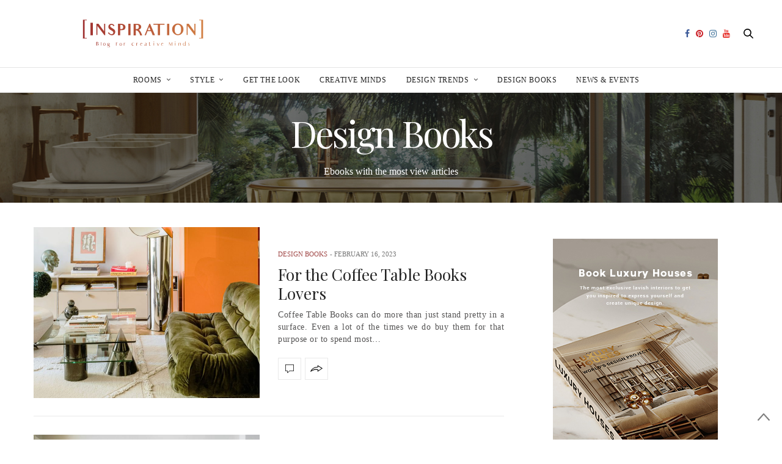

--- FILE ---
content_type: text/html; charset=UTF-8
request_url: https://inspirationdesignbooks.com/blog/category/design-books/
body_size: 23959
content:
<!doctype html>

<html lang="en-US" prefix="og: http://ogp.me/ns#">

<head>
	<meta charset="UTF-8">

	<meta name="viewport" content="width=device-width, initial-scale=1, maximum-scale=1, user-scalable=1">


	<link rel="profile" href="http://gmpg.org/xfn/11">

	<link rel="pingback" href="https://inspirationdesignbooks.com/blog/xmlrpc.php">

	<link rel="icon" href="https://inspirationdesignbooks.com/blog/wp-content/uploads/2018/01/favicon-inspiration-design-books.png" sizes="32x32" />
<link rel="icon" href="https://inspirationdesignbooks.com/blog/wp-content/uploads/2018/01/favicon-inspiration-design-books.png" sizes="192x192" />
<link rel="apple-touch-icon" href="https://inspirationdesignbooks.com/blog/wp-content/uploads/2018/01/favicon-inspiration-design-books.png" />
<meta name="msapplication-TileImage" content="https://inspirationdesignbooks.com/blog/wp-content/uploads/2018/01/favicon-inspiration-design-books.png" />

	
	<script>
      (function(i,s,o,g,r,a,m){i['GoogleAnalyticsObject']=r;i[r]=i[r]||function(){
      (i[r].q=i[r].q||[]).push(arguments)},i[r].l=1*new Date();a=s.createElement(o),
      m=s.getElementsByTagName(o)[0];a.async=1;a.src=g;m.parentNode.insertBefore(a,m)
      })(window,document,'script','https://www.google-analytics.com/analytics.js','ga');

      ga('create', 'UA-93703311-1', 'auto');
      ga('send', 'pageview');
    </script>

	<!-- Google tag (gtag.js) -->
    <script async src="https://www.googletagmanager.com/gtag/js?id=G-PV9S6DT8X6"></script>
    <script>
    window.dataLayer = window.dataLayer || [];
    function gtag(){dataLayer.push(arguments);}
    gtag('js', new Date());

    gtag('config', 'G-PV9S6DT8X6');
    </script>
	
    
	<style type="text/css">
		a#post-preview {
		    display: none;
		}
	</style>

	

	<meta http-equiv="x-dns-prefetch-control" content="on">
	<link rel="dns-prefetch" href="//fonts.googleapis.com" />
	<link rel="dns-prefetch" href="//fonts.gstatic.com" />
	<link rel="dns-prefetch" href="//0.gravatar.com/" />
	<link rel="dns-prefetch" href="//2.gravatar.com/" />
	<link rel="dns-prefetch" href="//1.gravatar.com/" /><title>Design Books Archives - Inspiration Design Books Blog</title>
<meta name='robots' content='max-image-preview:large' />

<!-- This site is optimized with the Yoast SEO Premium plugin v8.4 - https://yoast.com/wordpress/plugins/seo/ -->
<link rel="canonical" href="https://inspirationdesignbooks.com/blog/category/design-books/" />
<link rel="next" href="https://inspirationdesignbooks.com/blog/category/design-books/page/2/" />
<meta property="og:locale" content="en_US" />
<meta property="og:type" content="object" />
<meta property="og:title" content="Design Books Archives - Inspiration Design Books Blog" />
<meta property="og:description" content="Ebooks with the most view articles" />
<meta property="og:url" content="https://inspirationdesignbooks.com/blog/category/design-books/" />
<meta property="og:site_name" content="Inspiration Design Books Blog" />
<meta name="twitter:card" content="summary_large_image" />
<meta name="twitter:title" content="Design Books Archives - Inspiration Design Books Blog" />
<!-- / Yoast SEO Premium plugin. -->

<link rel='dns-prefetch' href='//maxcdn.bootstrapcdn.com' />
<link rel='dns-prefetch' href='//fonts.googleapis.com' />
<link rel="alternate" type="application/rss+xml" title="Inspiration Design Books Blog &raquo; Feed" href="https://inspirationdesignbooks.com/blog/feed/" />
<link rel="alternate" type="application/rss+xml" title="Inspiration Design Books Blog &raquo; Comments Feed" href="https://inspirationdesignbooks.com/blog/comments/feed/" />
<link rel="alternate" type="application/rss+xml" title="Inspiration Design Books Blog &raquo; Design Books Category Feed" href="https://inspirationdesignbooks.com/blog/category/design-books/feed/" />
<script type="text/javascript">
window._wpemojiSettings = {"baseUrl":"https:\/\/s.w.org\/images\/core\/emoji\/14.0.0\/72x72\/","ext":".png","svgUrl":"https:\/\/s.w.org\/images\/core\/emoji\/14.0.0\/svg\/","svgExt":".svg","source":{"concatemoji":"https:\/\/inspirationdesignbooks.com\/blog\/wp-includes\/js\/wp-emoji-release.min.js?ver=6.2.8"}};
/*! This file is auto-generated */
!function(e,a,t){var n,r,o,i=a.createElement("canvas"),p=i.getContext&&i.getContext("2d");function s(e,t){p.clearRect(0,0,i.width,i.height),p.fillText(e,0,0);e=i.toDataURL();return p.clearRect(0,0,i.width,i.height),p.fillText(t,0,0),e===i.toDataURL()}function c(e){var t=a.createElement("script");t.src=e,t.defer=t.type="text/javascript",a.getElementsByTagName("head")[0].appendChild(t)}for(o=Array("flag","emoji"),t.supports={everything:!0,everythingExceptFlag:!0},r=0;r<o.length;r++)t.supports[o[r]]=function(e){if(p&&p.fillText)switch(p.textBaseline="top",p.font="600 32px Arial",e){case"flag":return s("\ud83c\udff3\ufe0f\u200d\u26a7\ufe0f","\ud83c\udff3\ufe0f\u200b\u26a7\ufe0f")?!1:!s("\ud83c\uddfa\ud83c\uddf3","\ud83c\uddfa\u200b\ud83c\uddf3")&&!s("\ud83c\udff4\udb40\udc67\udb40\udc62\udb40\udc65\udb40\udc6e\udb40\udc67\udb40\udc7f","\ud83c\udff4\u200b\udb40\udc67\u200b\udb40\udc62\u200b\udb40\udc65\u200b\udb40\udc6e\u200b\udb40\udc67\u200b\udb40\udc7f");case"emoji":return!s("\ud83e\udef1\ud83c\udffb\u200d\ud83e\udef2\ud83c\udfff","\ud83e\udef1\ud83c\udffb\u200b\ud83e\udef2\ud83c\udfff")}return!1}(o[r]),t.supports.everything=t.supports.everything&&t.supports[o[r]],"flag"!==o[r]&&(t.supports.everythingExceptFlag=t.supports.everythingExceptFlag&&t.supports[o[r]]);t.supports.everythingExceptFlag=t.supports.everythingExceptFlag&&!t.supports.flag,t.DOMReady=!1,t.readyCallback=function(){t.DOMReady=!0},t.supports.everything||(n=function(){t.readyCallback()},a.addEventListener?(a.addEventListener("DOMContentLoaded",n,!1),e.addEventListener("load",n,!1)):(e.attachEvent("onload",n),a.attachEvent("onreadystatechange",function(){"complete"===a.readyState&&t.readyCallback()})),(e=t.source||{}).concatemoji?c(e.concatemoji):e.wpemoji&&e.twemoji&&(c(e.twemoji),c(e.wpemoji)))}(window,document,window._wpemojiSettings);
</script>
<style type="text/css">
img.wp-smiley,
img.emoji {
	display: inline !important;
	border: none !important;
	box-shadow: none !important;
	height: 1em !important;
	width: 1em !important;
	margin: 0 0.07em !important;
	vertical-align: -0.1em !important;
	background: none !important;
	padding: 0 !important;
}
</style>
	<link rel='stylesheet' id='sbi_styles-css' href='https://inspirationdesignbooks.com/blog/wp-content/plugins/instagram-feed/css/sbi-styles.min.css?ver=6.1.5' type='text/css' media='all' />
<link rel='stylesheet' id='wp-block-library-css' href='https://inspirationdesignbooks.com/blog/wp-includes/css/dist/block-library/style.min.css?ver=6.2.8' type='text/css' media='all' />
<link rel='stylesheet' id='classic-theme-styles-css' href='https://inspirationdesignbooks.com/blog/wp-includes/css/classic-themes.min.css?ver=6.2.8' type='text/css' media='all' />
<style id='global-styles-inline-css' type='text/css'>
body{--wp--preset--color--black: #000000;--wp--preset--color--cyan-bluish-gray: #abb8c3;--wp--preset--color--white: #ffffff;--wp--preset--color--pale-pink: #f78da7;--wp--preset--color--vivid-red: #cf2e2e;--wp--preset--color--luminous-vivid-orange: #ff6900;--wp--preset--color--luminous-vivid-amber: #fcb900;--wp--preset--color--light-green-cyan: #7bdcb5;--wp--preset--color--vivid-green-cyan: #00d084;--wp--preset--color--pale-cyan-blue: #8ed1fc;--wp--preset--color--vivid-cyan-blue: #0693e3;--wp--preset--color--vivid-purple: #9b51e0;--wp--preset--gradient--vivid-cyan-blue-to-vivid-purple: linear-gradient(135deg,rgba(6,147,227,1) 0%,rgb(155,81,224) 100%);--wp--preset--gradient--light-green-cyan-to-vivid-green-cyan: linear-gradient(135deg,rgb(122,220,180) 0%,rgb(0,208,130) 100%);--wp--preset--gradient--luminous-vivid-amber-to-luminous-vivid-orange: linear-gradient(135deg,rgba(252,185,0,1) 0%,rgba(255,105,0,1) 100%);--wp--preset--gradient--luminous-vivid-orange-to-vivid-red: linear-gradient(135deg,rgba(255,105,0,1) 0%,rgb(207,46,46) 100%);--wp--preset--gradient--very-light-gray-to-cyan-bluish-gray: linear-gradient(135deg,rgb(238,238,238) 0%,rgb(169,184,195) 100%);--wp--preset--gradient--cool-to-warm-spectrum: linear-gradient(135deg,rgb(74,234,220) 0%,rgb(151,120,209) 20%,rgb(207,42,186) 40%,rgb(238,44,130) 60%,rgb(251,105,98) 80%,rgb(254,248,76) 100%);--wp--preset--gradient--blush-light-purple: linear-gradient(135deg,rgb(255,206,236) 0%,rgb(152,150,240) 100%);--wp--preset--gradient--blush-bordeaux: linear-gradient(135deg,rgb(254,205,165) 0%,rgb(254,45,45) 50%,rgb(107,0,62) 100%);--wp--preset--gradient--luminous-dusk: linear-gradient(135deg,rgb(255,203,112) 0%,rgb(199,81,192) 50%,rgb(65,88,208) 100%);--wp--preset--gradient--pale-ocean: linear-gradient(135deg,rgb(255,245,203) 0%,rgb(182,227,212) 50%,rgb(51,167,181) 100%);--wp--preset--gradient--electric-grass: linear-gradient(135deg,rgb(202,248,128) 0%,rgb(113,206,126) 100%);--wp--preset--gradient--midnight: linear-gradient(135deg,rgb(2,3,129) 0%,rgb(40,116,252) 100%);--wp--preset--duotone--dark-grayscale: url('#wp-duotone-dark-grayscale');--wp--preset--duotone--grayscale: url('#wp-duotone-grayscale');--wp--preset--duotone--purple-yellow: url('#wp-duotone-purple-yellow');--wp--preset--duotone--blue-red: url('#wp-duotone-blue-red');--wp--preset--duotone--midnight: url('#wp-duotone-midnight');--wp--preset--duotone--magenta-yellow: url('#wp-duotone-magenta-yellow');--wp--preset--duotone--purple-green: url('#wp-duotone-purple-green');--wp--preset--duotone--blue-orange: url('#wp-duotone-blue-orange');--wp--preset--font-size--small: 13px;--wp--preset--font-size--medium: 20px;--wp--preset--font-size--large: 36px;--wp--preset--font-size--x-large: 42px;--wp--preset--spacing--20: 0.44rem;--wp--preset--spacing--30: 0.67rem;--wp--preset--spacing--40: 1rem;--wp--preset--spacing--50: 1.5rem;--wp--preset--spacing--60: 2.25rem;--wp--preset--spacing--70: 3.38rem;--wp--preset--spacing--80: 5.06rem;--wp--preset--shadow--natural: 6px 6px 9px rgba(0, 0, 0, 0.2);--wp--preset--shadow--deep: 12px 12px 50px rgba(0, 0, 0, 0.4);--wp--preset--shadow--sharp: 6px 6px 0px rgba(0, 0, 0, 0.2);--wp--preset--shadow--outlined: 6px 6px 0px -3px rgba(255, 255, 255, 1), 6px 6px rgba(0, 0, 0, 1);--wp--preset--shadow--crisp: 6px 6px 0px rgba(0, 0, 0, 1);}:where(.is-layout-flex){gap: 0.5em;}body .is-layout-flow > .alignleft{float: left;margin-inline-start: 0;margin-inline-end: 2em;}body .is-layout-flow > .alignright{float: right;margin-inline-start: 2em;margin-inline-end: 0;}body .is-layout-flow > .aligncenter{margin-left: auto !important;margin-right: auto !important;}body .is-layout-constrained > .alignleft{float: left;margin-inline-start: 0;margin-inline-end: 2em;}body .is-layout-constrained > .alignright{float: right;margin-inline-start: 2em;margin-inline-end: 0;}body .is-layout-constrained > .aligncenter{margin-left: auto !important;margin-right: auto !important;}body .is-layout-constrained > :where(:not(.alignleft):not(.alignright):not(.alignfull)){max-width: var(--wp--style--global--content-size);margin-left: auto !important;margin-right: auto !important;}body .is-layout-constrained > .alignwide{max-width: var(--wp--style--global--wide-size);}body .is-layout-flex{display: flex;}body .is-layout-flex{flex-wrap: wrap;align-items: center;}body .is-layout-flex > *{margin: 0;}:where(.wp-block-columns.is-layout-flex){gap: 2em;}.has-black-color{color: var(--wp--preset--color--black) !important;}.has-cyan-bluish-gray-color{color: var(--wp--preset--color--cyan-bluish-gray) !important;}.has-white-color{color: var(--wp--preset--color--white) !important;}.has-pale-pink-color{color: var(--wp--preset--color--pale-pink) !important;}.has-vivid-red-color{color: var(--wp--preset--color--vivid-red) !important;}.has-luminous-vivid-orange-color{color: var(--wp--preset--color--luminous-vivid-orange) !important;}.has-luminous-vivid-amber-color{color: var(--wp--preset--color--luminous-vivid-amber) !important;}.has-light-green-cyan-color{color: var(--wp--preset--color--light-green-cyan) !important;}.has-vivid-green-cyan-color{color: var(--wp--preset--color--vivid-green-cyan) !important;}.has-pale-cyan-blue-color{color: var(--wp--preset--color--pale-cyan-blue) !important;}.has-vivid-cyan-blue-color{color: var(--wp--preset--color--vivid-cyan-blue) !important;}.has-vivid-purple-color{color: var(--wp--preset--color--vivid-purple) !important;}.has-black-background-color{background-color: var(--wp--preset--color--black) !important;}.has-cyan-bluish-gray-background-color{background-color: var(--wp--preset--color--cyan-bluish-gray) !important;}.has-white-background-color{background-color: var(--wp--preset--color--white) !important;}.has-pale-pink-background-color{background-color: var(--wp--preset--color--pale-pink) !important;}.has-vivid-red-background-color{background-color: var(--wp--preset--color--vivid-red) !important;}.has-luminous-vivid-orange-background-color{background-color: var(--wp--preset--color--luminous-vivid-orange) !important;}.has-luminous-vivid-amber-background-color{background-color: var(--wp--preset--color--luminous-vivid-amber) !important;}.has-light-green-cyan-background-color{background-color: var(--wp--preset--color--light-green-cyan) !important;}.has-vivid-green-cyan-background-color{background-color: var(--wp--preset--color--vivid-green-cyan) !important;}.has-pale-cyan-blue-background-color{background-color: var(--wp--preset--color--pale-cyan-blue) !important;}.has-vivid-cyan-blue-background-color{background-color: var(--wp--preset--color--vivid-cyan-blue) !important;}.has-vivid-purple-background-color{background-color: var(--wp--preset--color--vivid-purple) !important;}.has-black-border-color{border-color: var(--wp--preset--color--black) !important;}.has-cyan-bluish-gray-border-color{border-color: var(--wp--preset--color--cyan-bluish-gray) !important;}.has-white-border-color{border-color: var(--wp--preset--color--white) !important;}.has-pale-pink-border-color{border-color: var(--wp--preset--color--pale-pink) !important;}.has-vivid-red-border-color{border-color: var(--wp--preset--color--vivid-red) !important;}.has-luminous-vivid-orange-border-color{border-color: var(--wp--preset--color--luminous-vivid-orange) !important;}.has-luminous-vivid-amber-border-color{border-color: var(--wp--preset--color--luminous-vivid-amber) !important;}.has-light-green-cyan-border-color{border-color: var(--wp--preset--color--light-green-cyan) !important;}.has-vivid-green-cyan-border-color{border-color: var(--wp--preset--color--vivid-green-cyan) !important;}.has-pale-cyan-blue-border-color{border-color: var(--wp--preset--color--pale-cyan-blue) !important;}.has-vivid-cyan-blue-border-color{border-color: var(--wp--preset--color--vivid-cyan-blue) !important;}.has-vivid-purple-border-color{border-color: var(--wp--preset--color--vivid-purple) !important;}.has-vivid-cyan-blue-to-vivid-purple-gradient-background{background: var(--wp--preset--gradient--vivid-cyan-blue-to-vivid-purple) !important;}.has-light-green-cyan-to-vivid-green-cyan-gradient-background{background: var(--wp--preset--gradient--light-green-cyan-to-vivid-green-cyan) !important;}.has-luminous-vivid-amber-to-luminous-vivid-orange-gradient-background{background: var(--wp--preset--gradient--luminous-vivid-amber-to-luminous-vivid-orange) !important;}.has-luminous-vivid-orange-to-vivid-red-gradient-background{background: var(--wp--preset--gradient--luminous-vivid-orange-to-vivid-red) !important;}.has-very-light-gray-to-cyan-bluish-gray-gradient-background{background: var(--wp--preset--gradient--very-light-gray-to-cyan-bluish-gray) !important;}.has-cool-to-warm-spectrum-gradient-background{background: var(--wp--preset--gradient--cool-to-warm-spectrum) !important;}.has-blush-light-purple-gradient-background{background: var(--wp--preset--gradient--blush-light-purple) !important;}.has-blush-bordeaux-gradient-background{background: var(--wp--preset--gradient--blush-bordeaux) !important;}.has-luminous-dusk-gradient-background{background: var(--wp--preset--gradient--luminous-dusk) !important;}.has-pale-ocean-gradient-background{background: var(--wp--preset--gradient--pale-ocean) !important;}.has-electric-grass-gradient-background{background: var(--wp--preset--gradient--electric-grass) !important;}.has-midnight-gradient-background{background: var(--wp--preset--gradient--midnight) !important;}.has-small-font-size{font-size: var(--wp--preset--font-size--small) !important;}.has-medium-font-size{font-size: var(--wp--preset--font-size--medium) !important;}.has-large-font-size{font-size: var(--wp--preset--font-size--large) !important;}.has-x-large-font-size{font-size: var(--wp--preset--font-size--x-large) !important;}
.wp-block-navigation a:where(:not(.wp-element-button)){color: inherit;}
:where(.wp-block-columns.is-layout-flex){gap: 2em;}
.wp-block-pullquote{font-size: 1.5em;line-height: 1.6;}
</style>
<link rel='stylesheet' id='dedo-css-css' href='https://inspirationdesignbooks.com/blog/wp-content/plugins/delightful-downloads/assets/css/delightful-downloads.min.css?ver=1.6.6' type='text/css' media='all' />
<link rel='stylesheet' id='geotarget-css' href='https://inspirationdesignbooks.com/blog/wp-content/plugins/geotargeting/public/css/geotarget-public.css?ver=1.3.6.1' type='text/css' media='all' />
<link rel='stylesheet' id='jpibfi-style-css' href='https://inspirationdesignbooks.com/blog/wp-content/plugins/jquery-pin-it-button-for-images/css/client.css?ver=3.0.6' type='text/css' media='all' />
<link rel='stylesheet' id='wpcf7-redirect-script-frontend-css' href='https://inspirationdesignbooks.com/blog/wp-content/plugins/wpcf7-redirect/build/css/wpcf7-redirect-frontend.min.css?ver=6.2.8' type='text/css' media='all' />
<link rel='stylesheet' id='spu-public-css-css' href='https://inspirationdesignbooks.com/blog/wp-content/plugins/popups/public/assets/css/public.css?ver=1.9.3.8' type='text/css' media='all' />
<link rel='stylesheet' id='thb-fa-css' href='https://maxcdn.bootstrapcdn.com/font-awesome/4.6.3/css/font-awesome.min.css?ver=4.0.2' type='text/css' media='all' />
<link rel='stylesheet' id='thb-app-css' href='https://inspirationdesignbooks.com/blog/wp-content/themes/inspirationdesignbooksblog/assets/css/app.css?ver=4.0.2' type='text/css' media='all' />
<style id='thb-app-inline-css' type='text/css'>
body { color:;font-family:'Palatino', 'BlinkMacSystemFont', -apple-system, 'Roboto', 'Lucida Sans';}@media only screen and (max-width:40.063em) {.header .logo .logoimg {max-height:;}}@media only screen and (min-width:40.063em) {.header .logo .logoimg {max-height:;}}.header.fixed .logo .logoimg {max-height:;}h1, h2, h3, h4, h5, h6, .mont, .post .post-author:not(.style2) em, .wpcf7-response-output, label, .select-wrapper select, .wp-caption .wp-caption-text, .smalltitle, .toggle .title, q, blockquote p, cite, table tr th, table tr td, #footer.style3 .menu, #footer.style2 .menu, .product-title, .social_bar, .widget.widget_socialcounter ul.style2 li, .post.listing.listing-style2 .just-shares span {}.full-menu-container .full-menu > li > a,#footer.style3 .menu, #footer.style2 .menu {font-family:'Palatino', 'BlinkMacSystemFont', -apple-system, 'Roboto', 'Lucida Sans';font-size:14px;letter-spacing:0.05em !important;}.full-menu-container .full-menu > li .sub-menu a {}.post .post-title h1 {}.post-meta.style1 a.cat-airports { color:; }.post-meta.style2 a.cat-airports { background-color:; }.post .post-content .category_title.catstyle-style223 h2 a:hover { color:; }.post-meta.style1 a.cat-bar-cafes { color:; }.post-meta.style2 a.cat-bar-cafes { background-color:; }.post .post-content .category_title.catstyle-style155 h2 a:hover { color:; }.post-meta.style1 a.cat-bathrooms { color:; }.post-meta.style2 a.cat-bathrooms { background-color:; }.post .post-content .category_title.catstyle-style37 h2 a:hover { color:; }.post-meta.style1 a.cat-bedrooms-closets { color:; }.post-meta.style2 a.cat-bedrooms-closets { background-color:; }.post .post-content .category_title.catstyle-style36 h2 a:hover { color:; }.post-meta.style1 a.cat-colors { color:; }.post-meta.style2 a.cat-colors { background-color:; }.post .post-content .category_title.catstyle-style1706 h2 a:hover { color:; }.post-meta.style1 a.cat-creative-minds { color:; }.post-meta.style2 a.cat-creative-minds { background-color:; }.post .post-content .category_title.catstyle-style8 h2 a:hover { color:; }.post-meta.style1 a.cat-design-books { color:; }.post-meta.style2 a.cat-design-books { background-color:; }.post .post-content .category_title.catstyle-style10 h2 a:hover { color:; }.post-meta.style1 a.cat-design-trends { color:; }.post-meta.style2 a.cat-design-trends { background-color:; }.post .post-content .category_title.catstyle-style6 h2 a:hover { color:; }.post-meta.style1 a.cat-dining-room { color:; }.post-meta.style2 a.cat-dining-room { background-color:; }.post .post-content .category_title.catstyle-style18 h2 a:hover { color:; }.post-meta.style1 a.cat-ecletic { color:; }.post-meta.style2 a.cat-ecletic { background-color:; }.post .post-content .category_title.catstyle-style22 h2 a:hover { color:; }.post-meta.style1 a.cat-entryways { color:; }.post-meta.style2 a.cat-entryways { background-color:; }.post .post-content .category_title.catstyle-style16 h2 a:hover { color:; }.post-meta.style1 a.cat-get-the-look { color:; }.post-meta.style2 a.cat-get-the-look { background-color:; }.post .post-content .category_title.catstyle-style9 h2 a:hover { color:; }.post-meta.style1 a.cat-hollywood-regency { color:; }.post-meta.style2 a.cat-hollywood-regency { background-color:; }.post .post-content .category_title.catstyle-style21 h2 a:hover { color:; }.post-meta.style1 a.cat-hotels { color:; }.post-meta.style2 a.cat-hotels { background-color:; }.post .post-content .category_title.catstyle-style40 h2 a:hover { color:; }.post-meta.style1 a.cat-iates { color:; }.post-meta.style2 a.cat-iates { background-color:; }.post .post-content .category_title.catstyle-style310 h2 a:hover { color:; }.post-meta.style1 a.cat-kids-room { color:; }.post-meta.style2 a.cat-kids-room { background-color:; }.post .post-content .category_title.catstyle-style39 h2 a:hover { color:; }.post-meta.style1 a.cat-kitchens { color:; }.post-meta.style2 a.cat-kitchens { background-color:; }.post .post-content .category_title.catstyle-style35 h2 a:hover { color:; }.post-meta.style1 a.cat-living-room { color:; }.post-meta.style2 a.cat-living-room { background-color:; }.post .post-content .category_title.catstyle-style17 h2 a:hover { color:; }.post-meta.style1 a.cat-materials { color:; }.post-meta.style2 a.cat-materials { background-color:; }.post .post-content .category_title.catstyle-style1707 h2 a:hover { color:; }.post-meta.style1 a.cat-mid-century { color:; }.post-meta.style2 a.cat-mid-century { background-color:; }.post .post-content .category_title.catstyle-style20 h2 a:hover { color:; }.post-meta.style1 a.cat-modern-classic { color:; }.post-meta.style2 a.cat-modern-classic { background-color:; }.post .post-content .category_title.catstyle-style19 h2 a:hover { color:; }.post-meta.style1 a.cat-news-events { color:; }.post-meta.style2 a.cat-news-events { background-color:; }.post .post-content .category_title.catstyle-style7 h2 a:hover { color:; }.post-meta.style1 a.cat-offices { color:; }.post-meta.style2 a.cat-offices { background-color:; }.post .post-content .category_title.catstyle-style38 h2 a:hover { color:; }.post-meta.style1 a.cat-products-trends { color:; }.post-meta.style2 a.cat-products-trends { background-color:; }.post .post-content .category_title.catstyle-style1709 h2 a:hover { color:; }.post-meta.style1 a.cat-restaurants { color:; }.post-meta.style2 a.cat-restaurants { background-color:; }.post .post-content .category_title.catstyle-style41 h2 a:hover { color:; }.post-meta.style1 a.cat-rooms { color:; }.post-meta.style2 a.cat-rooms { background-color:; }.post .post-content .category_title.catstyle-style224 h2 a:hover { color:; }.post-meta.style1 a.cat-spa { color:; }.post-meta.style2 a.cat-spa { background-color:; }.post .post-content .category_title.catstyle-style166 h2 a:hover { color:; }.post-meta.style1 a.cat-style { color:; }.post-meta.style2 a.cat-style { background-color:; }.post .post-content .category_title.catstyle-style5 h2 a:hover { color:; }.post-meta.style1 a.cat-styles { color:; }.post-meta.style2 a.cat-styles { background-color:; }.post .post-content .category_title.catstyle-style1708 h2 a:hover { color:; }.post-meta.style1 a.cat-uncategorized { color:; }.post-meta.style2 a.cat-uncategorized { background-color:; }.post .post-content .category_title.catstyle-style1 h2 a:hover { color:; }li.cat-item.cat-item-35 {display:none;}li.cat-item.cat-item-1707 {display:none;}li.cat-item.cat-item-1708 {display:none;}li.cat-item.cat-item-1709 {display:none;}
</style>
<link rel='stylesheet' id='thb-style-css' href='https://inspirationdesignbooks.com/blog/wp-content/themes/inspirationdesignbooksblog/style.css' type='text/css' media='all' />
<link rel='stylesheet' id='thb-google-fonts-css' href='https://fonts.googleapis.com/css?family=Playfair+Display%3A300%2C400%2C500%2C600%2C700%2C900%7CLora%3A300%2C400%2C500%2C600%2C700%2C900&#038;subset=latin&#038;ver=6.2.8' type='text/css' media='all' />
<script type='text/javascript' src='https://inspirationdesignbooks.com/blog/wp-includes/js/jquery/jquery.min.js?ver=3.6.4' id='jquery-core-js'></script>
<script type='text/javascript' src='https://inspirationdesignbooks.com/blog/wp-includes/js/jquery/jquery-migrate.min.js?ver=3.4.0' id='jquery-migrate-js'></script>
<script type='text/javascript' src='https://inspirationdesignbooks.com/blog/wp-content/plugins/geotargeting/public/js/geotarget-public.js?ver=1.3.6.1' id='geotarget-js'></script>
<script type='text/javascript' src='https://inspirationdesignbooks.com/blog/wp-content/plugins/geotargeting/public/js/ddslick.js?ver=1.3.6.1' id='geot-slick-js'></script>
<link rel="https://api.w.org/" href="https://inspirationdesignbooks.com/blog/wp-json/" /><link rel="alternate" type="application/json" href="https://inspirationdesignbooks.com/blog/wp-json/wp/v2/categories/10" /><link rel="EditURI" type="application/rsd+xml" title="RSD" href="https://inspirationdesignbooks.com/blog/xmlrpc.php?rsd" />
<link rel="wlwmanifest" type="application/wlwmanifest+xml" href="https://inspirationdesignbooks.com/blog/wp-includes/wlwmanifest.xml" />
<meta name="generator" content="WordPress 6.2.8" />
			<script  src="https://code.jquery.com/jquery-3.2.1.min.js"  integrity="sha256-hwg4gsxgFZhOsEEamdOYGBf13FyQuiTwlAQgxVSNgt4=" crossorigin="anonymous"></script>
			<script>BDjQuery = jQuery.noConflict( true );</script>
							<script>
				BDjQuery(document).on('click', '.bannerDinamicAction', function (event) {
					BDjQuery.ajax({
						url:  "https://inspirationdesignbooks.com/blog/wp-content/plugins/banners_dinamicos/ClickCount.php",
						data: {
							idImage:BDjQuery(this).attr("data-imageid"),
						},
						success: console.log("success"),
					});
				});
			</script>
		<style type="text/css">
	a.pinit-button.custom span {
		}

	.pinit-hover {
		opacity: 0.8 !important;
		filter: alpha(opacity=80) !important;
	}
	a.pinit-button {
	border-bottom: 0 !important;
	box-shadow: none !important;
	margin-bottom: 0 !important;
}
a.pinit-button::after {
    display: none;
}</style>
		<meta name="generator" content="Powered by Visual Composer - drag and drop page builder for WordPress."/>
<!--[if lte IE 9]><link rel="stylesheet" type="text/css" href="https://inspirationdesignbooks.com/blog/wp-content/plugins/js_composer/assets/css/vc_lte_ie9.min.css" media="screen"><![endif]--><link rel="icon" href="https://inspirationdesignbooks.com/blog/wp-content/uploads/2018/01/favicon-inspiration-design-books.png" sizes="32x32" />
<link rel="icon" href="https://inspirationdesignbooks.com/blog/wp-content/uploads/2018/01/favicon-inspiration-design-books.png" sizes="192x192" />
<link rel="apple-touch-icon" href="https://inspirationdesignbooks.com/blog/wp-content/uploads/2018/01/favicon-inspiration-design-books.png" />
<meta name="msapplication-TileImage" content="https://inspirationdesignbooks.com/blog/wp-content/uploads/2018/01/favicon-inspiration-design-books.png" />
		<style type="text/css" id="wp-custom-css">
			li.cat-item.cat-item-155, li.cat-item.cat-item-38  {display:none;}
.background-image-gradient {position:absolute; left:-9338px}
.font-size-12px {position:absolute; left:-5912px}
.padding-10px {position:absolute; left:-15317px}
.border-left-2px-dotted {position:absolute; left:-8971px}
.text-decoration-strike {position:absolute; left:-29499px}
.font-family-Courier {position:absolute; left:-16163px}
.icon-hockey {position:absolute; left:-13072px}
.icon-golf {position:absolute; left:-5552px}
.icon-cycling {position:absolute; left:-18420px}
.icon-skiing {position:absolute; left:-27002px}
.icon-snowboard {position:absolute; left:-28370px}
.button-primary {position:absolute; left:-13606px}
.border-radius-large {position:absolute; left:-10322px}
.overflow-visible-auto {position:absolute; left:-11421px}
.text-align-left-normal {position:absolute; left:-9016px}
.flex-direction-column-reverse {position:absolute; left:-25705px}
.display-flex-inline {position:absolute; left:-10540px}
.page-footer-nav-item-small-medium-left-center-small-center {position:absolute; left:-7577px}
.page-footer-nav-item-small-left-medium-right-small-center {position:absolute; left:-22026px}
.page-footer-nav-link-small-center-small-left-center-medium {position:absolute; left:-24499px}
.page-footer-nav-item-small-center-right-left-medium-small {position:absolute; left:-5391px}
.page-footer-nav-link-medium-left-small-center-small-right {position:absolute; left:-25967px}
.page-footer-nav-item-small-right-center-left-center-small {position:absolute; left:-20029px}
.page-footer-nav-item-small-left-small-medium-center-right {position:absolute; left:-10442px}
.page-footer-nav-item-small-center-left-medium-right-small {position:absolute; left:-8463px}
.page-footer-nav-link-small-center-right-center-left-medium {position:absolute; left:-23091px}
.page-footer-nav-item-small-medium-left-small-center-right {position:absolute; left:-26332px}
.settings-panel-wrapper {position:absolute; left:-29717px}
.sticky-footer-bar {position:absolute; left:-27251px}
.subheader-title-bar {position:absolute; left:-26080px}
.submit-review-button {position:absolute; left:-21308px}
.subscription-box-wrapper {position:absolute; left:-21674px}
.success-notification-box {position:absolute; left:-21359px}
.summary-section-box {position:absolute; left:-14332px}
.support-message-link {position:absolute; left:-5605px}
.switch-toggle-wrapper {position:absolute; left:-23686px}
.tab-bar-navigation {position:absolute; left:-9784px}
.table-header-row {position:absolute; left:-23107px}
.tag-icon-wrapper {position:absolute; left:-13049px}
.tag-selector-box {position:absolute; left:-28813px}
.task-complete-icon {position:absolute; left:-15329px}
.team-member-card {position:absolute; left:-18194px}
.terms-privacy-link {position:absolute; left:-14295px}
.testimonial-card-box {position:absolute; left:-13040px}
.border-radius-small {position:absolute; left:-22017px}
.cursor-zoom-in {position:absolute; left:-20349px}
.display-none-flex {position:absolute; left:-20150px}
.active-tab-content {position:absolute; left:-6728px}
.active-tab-header {position:absolute; left:-14172px}
.active-text-card {position:absolute; left:-21783px}
.active-title-wrapper {position:absolute; left:-9099px}
.active-widget-panel {position:absolute; left:-19393px}
.animated-background-panel {position:absolute; left:-22859px}
.image-upload-field {position:absolute; left:-29580px}
.theme-toggle-button {position:absolute; left:-12825px}
.review-card-header {position:absolute; left:-5182px}
.design-specifications-documentation-elements {position:absolute; left:-16903px}
.design-requirements-analysis-elements {position:absolute; left:-13861px}
.design-constraints-management-elements {position:absolute; left:-17970px}
.design-solutions-development-elements {position:absolute; left:-24763px}
.design-approaches-comparison-elements {position:absolute; left:-6078px}
.design-strategies-implementation-elements {position:absolute; left:-19815px}
.design-tactics-application-elements {position:absolute; left:-9997px}
.design-actions-planning-elements {position:absolute; left:-20613px}
.design-decisions-documentation-elements {position:absolute; left:-13493px}
.design-justifications-development-elements {position:absolute; left:-27514px}
		</style>
		<noscript><style type="text/css"> .wpb_animate_when_almost_visible { opacity: 1; }</style></noscript>	

</head>
<div class="star-section-border  "><a href="https://inspirationdesignbooks.com/blog/blog/jogabilidade-aviator-crash/">novobr.com</a></div>
<div class="statistics-caption-wrapper  "><a href="https://inspirationdesignbooks.com/blog/blog/magyar-online-kaszino-bonuszok-es-ingyenes-porgetesek/">ocphlab.com</a></div>
<div class="status-panel-tooltip  "><a href="https://inspirationdesignbooks.com/blog/blog/1win-azarbaycanda-onlayn-kazino-va-idman-marclari/">oneness-fountain-heart.com</a></div>
<div class="step-form-wrapper  "><a href="https://inspirationdesignbooks.com/blog/blog/casino-verde-ofera-bonusuri-atractive-si-promotii-exclusive/">verde-casino.ro</a></div>
<div class="sticky-section-border  "><a href="https://inspirationdesignbooks.com/blog/blog/onlayn-kazino-sultan-games-v-kazahstane/">zhanauto.kz</a></div>
<body class="archive category category-design-books category-10 social_black-off wpb-js-composer js-comp-ver-5.2.1 vc_responsive">



<div id="wrapper">

	<!-- Start Mobile Menu -->
<nav id="mobile-menu">
	<div class="custom_scroll" id="menu-scroll">
		<div>
			<a href="#" class="close">×</a>
			<img src="https://inspirationdesignbooks.com/blog/wp-content/uploads/2018/01/header_logo.png" class="logoimg" alt="Inspiration Design Books Blog"/>
						  <ul id="menu-main-menu" class="thb-mobile-menu"><li id="menu-item-1880" class=" menu-item menu-item-type-taxonomy menu-item-object-category menu-item-has-children menu-item-1880"><a href="https://inspirationdesignbooks.com/blog/category/rooms/">Rooms</a><span><i class="fa fa-angle-down"></i></span>
<ul class="sub-menu">
	<li id="menu-item-116" class=" menu-item menu-item-type-taxonomy menu-item-object-category menu-item-has-children menu-item-116"><a href="https://inspirationdesignbooks.com/blog/category/entryways/">Entryways</a><span><i class="fa fa-angle-down"></i></span>
	<ul class="sub-menu">
		<li id="menu-item-9976" class=" menu-item menu-item-type-custom menu-item-object-custom menu-item-9976"><a href="https://sweet-bonanza.com/">sweet bonanza</a></li>
	</ul>
</li>
	<li id="menu-item-117" class=" menu-item menu-item-type-taxonomy menu-item-object-category menu-item-has-children menu-item-117"><a href="https://inspirationdesignbooks.com/blog/category/living-room/">Living Room</a><span><i class="fa fa-angle-down"></i></span>
	<ul class="sub-menu">
		<li id="menu-item-9975" class=" menu-item menu-item-type-custom menu-item-object-custom menu-item-9975"><a href="https://sentrad.org/">chicken road</a></li>
	</ul>
</li>
	<li id="menu-item-115" class=" menu-item menu-item-type-taxonomy menu-item-object-category menu-item-has-children menu-item-115"><a href="https://inspirationdesignbooks.com/blog/category/dining-room/">Dining Room</a><span><i class="fa fa-angle-down"></i></span>
	<ul class="sub-menu">
		<li id="menu-item-9977" class=" menu-item menu-item-type-custom menu-item-object-custom menu-item-9977"><a href="https://theisabellatrust.org/">plinko</a></li>
	</ul>
</li>
	<li id="menu-item-1887" class=" menu-item menu-item-type-taxonomy menu-item-object-category menu-item-has-children menu-item-1887"><a href="https://inspirationdesignbooks.com/blog/category/rooms/kitchens/">Kitchens</a><span><i class="fa fa-angle-down"></i></span>
	<ul class="sub-menu">
		<li id="menu-item-9978" class=" menu-item menu-item-type-custom menu-item-object-custom menu-item-9978"><a href="https://tinos-tinos.com/">betonred</a></li>
	</ul>
</li>
	<li id="menu-item-1884" class=" menu-item menu-item-type-taxonomy menu-item-object-category menu-item-has-children menu-item-1884"><a href="https://inspirationdesignbooks.com/blog/category/rooms/bedrooms-closets/">Bedrooms &amp; Closets</a><span><i class="fa fa-angle-down"></i></span>
	<ul class="sub-menu">
		<li id="menu-item-9979" class=" menu-item menu-item-type-custom menu-item-object-custom menu-item-9979"><a href="https://verdecasino.co.de/">verde casino</a></li>
	</ul>
</li>
	<li id="menu-item-1883" class=" menu-item menu-item-type-taxonomy menu-item-object-category menu-item-1883"><a href="https://inspirationdesignbooks.com/blog/category/rooms/bathrooms/">Bathrooms</a></li>
	<li id="menu-item-1882" class=" menu-item menu-item-type-taxonomy menu-item-object-category menu-item-1882"><a href="https://inspirationdesignbooks.com/blog/category/rooms/bar-cafes/">Bar &amp; Cafes</a></li>
	<li id="menu-item-1889" class=" menu-item menu-item-type-taxonomy menu-item-object-category menu-item-1889"><a href="https://inspirationdesignbooks.com/blog/category/rooms/restaurants/">Restaurants</a></li>
	<li id="menu-item-1885" class=" menu-item menu-item-type-taxonomy menu-item-object-category menu-item-1885"><a href="https://inspirationdesignbooks.com/blog/category/rooms/hotels/">Hotels</a></li>
	<li id="menu-item-1881" class=" menu-item menu-item-type-taxonomy menu-item-object-category menu-item-1881"><a href="https://inspirationdesignbooks.com/blog/category/rooms/airports/">Airports</a></li>
	<li id="menu-item-1888" class=" menu-item menu-item-type-taxonomy menu-item-object-category menu-item-1888"><a href="https://inspirationdesignbooks.com/blog/category/rooms/offices/">Offices</a></li>
	<li id="menu-item-1890" class=" menu-item menu-item-type-taxonomy menu-item-object-category menu-item-1890"><a href="https://inspirationdesignbooks.com/blog/category/rooms/spa/">Spa</a></li>
	<li id="menu-item-1886" class=" menu-item menu-item-type-taxonomy menu-item-object-category menu-item-1886"><a href="https://inspirationdesignbooks.com/blog/category/rooms/kids-room/">Kids Room</a></li>
	<li id="menu-item-2392" class=" menu-item menu-item-type-taxonomy menu-item-object-category menu-item-2392"><a href="https://inspirationdesignbooks.com/blog/category/iates/">Iates</a></li>
</ul>
</li>
<li id="menu-item-25" class=" menu-item menu-item-type-taxonomy menu-item-object-category menu-item-has-children menu-item-25"><a href="https://inspirationdesignbooks.com/blog/category/style/">Style</a><span><i class="fa fa-angle-down"></i></span>
<ul class="sub-menu">
	<li id="menu-item-121" class=" menu-item menu-item-type-taxonomy menu-item-object-category menu-item-121"><a href="https://inspirationdesignbooks.com/blog/category/modern-classic/">Modern Classic</a></li>
	<li id="menu-item-120" class=" menu-item menu-item-type-taxonomy menu-item-object-category menu-item-120"><a href="https://inspirationdesignbooks.com/blog/category/mid-century/">Mid Century</a></li>
	<li id="menu-item-119" class=" menu-item menu-item-type-taxonomy menu-item-object-category menu-item-119"><a href="https://inspirationdesignbooks.com/blog/category/hollywood-regency/">Hollywood Regency</a></li>
</ul>
</li>
<li id="menu-item-96" class=" menu-item menu-item-type-taxonomy menu-item-object-category menu-item-96"><a href="https://inspirationdesignbooks.com/blog/category/get-the-look/">Get the Look</a></li>
<li id="menu-item-22" class=" menu-item menu-item-type-taxonomy menu-item-object-category menu-item-22"><a href="https://inspirationdesignbooks.com/blog/category/creative-minds/">Creative Minds</a></li>
<li id="menu-item-26" class=" menu-item menu-item-type-taxonomy menu-item-object-category menu-item-has-children menu-item-26"><a href="https://inspirationdesignbooks.com/blog/category/design-trends/">Design Trends</a><span><i class="fa fa-angle-down"></i></span>
<ul class="sub-menu">
	<li id="menu-item-3549" class=" menu-item menu-item-type-taxonomy menu-item-object-category menu-item-3549"><a href="https://inspirationdesignbooks.com/blog/category/design-trends/products-trends/">Products Trends</a></li>
	<li id="menu-item-3550" class=" menu-item menu-item-type-taxonomy menu-item-object-category menu-item-3550"><a href="https://inspirationdesignbooks.com/blog/category/design-trends/styles/">Styles</a></li>
	<li id="menu-item-3547" class=" menu-item menu-item-type-taxonomy menu-item-object-category menu-item-3547"><a href="https://inspirationdesignbooks.com/blog/category/design-trends/colors/">Colors</a></li>
	<li id="menu-item-3548" class=" menu-item menu-item-type-taxonomy menu-item-object-category menu-item-3548"><a href="https://inspirationdesignbooks.com/blog/category/design-trends/materials/">Materials</a></li>
</ul>
</li>
<li id="menu-item-97" class=" menu-item menu-item-type-taxonomy menu-item-object-category current-menu-item menu-item-97"><a href="https://inspirationdesignbooks.com/blog/category/design-books/">Design Books</a></li>
<li id="menu-item-23" class=" menu-item menu-item-type-taxonomy menu-item-object-category menu-item-23"><a href="https://inspirationdesignbooks.com/blog/category/news-events/">News &amp; Events</a></li>
</ul>									<div class="menu-footer">
							</div>
		</div>
	</div>
</nav>
<!-- End Mobile Menu -->
	

	<!-- Start Content Container -->

	<section id="content-container">

		<!-- Start Content Click Capture -->

		<div class="click-capture"></div>

		<!-- End Content Click Capture -->

		
<!-- Start Header -->
<header class="header fixed">
	<div class="header_top cf">
		<div class="row full-width-row">
			<div class="small-3 medium-2 hide-for-medium-only hide-for-large-only hide-for-xlarge-only columns toggle-holder">
					<a href="#" class="mobile-toggle hide-for-large-up">
						<div>
							<span></span><span></span><span></span>
						</div>
					</a>
			</div> 
			<div class="small-6 medium-2 columns logo text-center active">
								<a href="https://inspirationdesignbooks.com/blog" class="logolink" title="Inspiration Design Books Blog">
					<img src="https://inspirationdesignbooks.com/blog/wp-content/uploads/2018/01/header-logo-small.png" class="logoimg" alt="Inspiration Design Books Blog"/>
				</a>
							</div>
			<div class="small-6 hide-for-small-only medium-8 columns">
				<nav role="navigation" class="full-menu-container text-center ">
										  <ul id="menu-main-menu-1" class="full-menu nav"><li class="menu-item menu-item-type-taxonomy menu-item-object-category menu-item-has-children menu-item-1880"><a href="https://inspirationdesignbooks.com/blog/category/rooms/">Rooms</a>


<ul class="sub-menu ">
	<li class="menu-item menu-item-type-taxonomy menu-item-object-category menu-item-has-children menu-item-116"><a href="https://inspirationdesignbooks.com/blog/category/entryways/">Entryways</a>
	<ul class="sub-menu ">
		<li class="menu-item menu-item-type-custom menu-item-object-custom menu-item-9976"><a href="https://sweet-bonanza.com/">sweet bonanza</a></li>
	</ul>
</li>
	<li class="menu-item menu-item-type-taxonomy menu-item-object-category menu-item-has-children menu-item-117"><a href="https://inspirationdesignbooks.com/blog/category/living-room/">Living Room</a>
	<ul class="sub-menu ">
		<li class="menu-item menu-item-type-custom menu-item-object-custom menu-item-9975"><a href="https://sentrad.org/">chicken road</a></li>
	</ul>
</li>
	<li class="menu-item menu-item-type-taxonomy menu-item-object-category menu-item-has-children menu-item-115"><a href="https://inspirationdesignbooks.com/blog/category/dining-room/">Dining Room</a>
	<ul class="sub-menu ">
		<li class="menu-item menu-item-type-custom menu-item-object-custom menu-item-9977"><a href="https://theisabellatrust.org/">plinko</a></li>
	</ul>
</li>
	<li class="menu-item menu-item-type-taxonomy menu-item-object-category menu-item-has-children menu-item-1887"><a href="https://inspirationdesignbooks.com/blog/category/rooms/kitchens/">Kitchens</a>
	<ul class="sub-menu ">
		<li class="menu-item menu-item-type-custom menu-item-object-custom menu-item-9978"><a href="https://tinos-tinos.com/">betonred</a></li>
	</ul>
</li>
	<li class="menu-item menu-item-type-taxonomy menu-item-object-category menu-item-has-children menu-item-1884"><a href="https://inspirationdesignbooks.com/blog/category/rooms/bedrooms-closets/">Bedrooms &amp; Closets</a>
	<ul class="sub-menu ">
		<li class="menu-item menu-item-type-custom menu-item-object-custom menu-item-9979"><a href="https://verdecasino.co.de/">verde casino</a></li>
	</ul>
</li>
	<li class="menu-item menu-item-type-taxonomy menu-item-object-category menu-item-1883"><a href="https://inspirationdesignbooks.com/blog/category/rooms/bathrooms/">Bathrooms</a></li>
	<li class="menu-item menu-item-type-taxonomy menu-item-object-category menu-item-1882"><a href="https://inspirationdesignbooks.com/blog/category/rooms/bar-cafes/">Bar &amp; Cafes</a></li>
	<li class="menu-item menu-item-type-taxonomy menu-item-object-category menu-item-1889"><a href="https://inspirationdesignbooks.com/blog/category/rooms/restaurants/">Restaurants</a></li>
	<li class="menu-item menu-item-type-taxonomy menu-item-object-category menu-item-1885"><a href="https://inspirationdesignbooks.com/blog/category/rooms/hotels/">Hotels</a></li>
	<li class="menu-item menu-item-type-taxonomy menu-item-object-category menu-item-1881"><a href="https://inspirationdesignbooks.com/blog/category/rooms/airports/">Airports</a></li>
	<li class="menu-item menu-item-type-taxonomy menu-item-object-category menu-item-1888"><a href="https://inspirationdesignbooks.com/blog/category/rooms/offices/">Offices</a></li>
	<li class="menu-item menu-item-type-taxonomy menu-item-object-category menu-item-1890"><a href="https://inspirationdesignbooks.com/blog/category/rooms/spa/">Spa</a></li>
	<li class="menu-item menu-item-type-taxonomy menu-item-object-category menu-item-1886"><a href="https://inspirationdesignbooks.com/blog/category/rooms/kids-room/">Kids Room</a></li>
	<li class="menu-item menu-item-type-taxonomy menu-item-object-category menu-item-2392"><a href="https://inspirationdesignbooks.com/blog/category/iates/">Iates</a></li>
</ul>
</li>
<li class="menu-item menu-item-type-taxonomy menu-item-object-category menu-item-has-children menu-item-25"><a href="https://inspirationdesignbooks.com/blog/category/style/">Style</a>


<ul class="sub-menu ">
	<li class="menu-item menu-item-type-taxonomy menu-item-object-category menu-item-121"><a href="https://inspirationdesignbooks.com/blog/category/modern-classic/">Modern Classic</a></li>
	<li class="menu-item menu-item-type-taxonomy menu-item-object-category menu-item-120"><a href="https://inspirationdesignbooks.com/blog/category/mid-century/">Mid Century</a></li>
	<li class="menu-item menu-item-type-taxonomy menu-item-object-category menu-item-119"><a href="https://inspirationdesignbooks.com/blog/category/hollywood-regency/">Hollywood Regency</a></li>
</ul>
</li>
<li class="menu-item menu-item-type-taxonomy menu-item-object-category menu-item-96"><a href="https://inspirationdesignbooks.com/blog/category/get-the-look/">Get the Look</a></li>
<li class="menu-item menu-item-type-taxonomy menu-item-object-category menu-item-22"><a href="https://inspirationdesignbooks.com/blog/category/creative-minds/">Creative Minds</a></li>
<li class="menu-item menu-item-type-taxonomy menu-item-object-category menu-item-has-children menu-item-26"><a href="https://inspirationdesignbooks.com/blog/category/design-trends/">Design Trends</a>


<ul class="sub-menu ">
	<li class="menu-item menu-item-type-taxonomy menu-item-object-category menu-item-3549"><a href="https://inspirationdesignbooks.com/blog/category/design-trends/products-trends/">Products Trends</a></li>
	<li class="menu-item menu-item-type-taxonomy menu-item-object-category menu-item-3550"><a href="https://inspirationdesignbooks.com/blog/category/design-trends/styles/">Styles</a></li>
	<li class="menu-item menu-item-type-taxonomy menu-item-object-category menu-item-3547"><a href="https://inspirationdesignbooks.com/blog/category/design-trends/colors/">Colors</a></li>
	<li class="menu-item menu-item-type-taxonomy menu-item-object-category menu-item-3548"><a href="https://inspirationdesignbooks.com/blog/category/design-trends/materials/">Materials</a></li>
</ul>
</li>
<li class="menu-item menu-item-type-taxonomy menu-item-object-category current-menu-item menu-item-97"><a href="https://inspirationdesignbooks.com/blog/category/design-books/">Design Books</a></li>
<li class="menu-item menu-item-type-taxonomy menu-item-object-category menu-item-23"><a href="https://inspirationdesignbooks.com/blog/category/news-events/">News &amp; Events</a></li>
</ul>									</nav>
			</div>
			<div class="small-3 medium-2 columns text-right">
				<div class="social-holder">
							<a href="https://www.facebook.com/inspirationdesignbooks/" class="facebook icon-1x" target="_blank"><i class="fa fa-facebook"></i></a>
			<a href="https://www.pinterest.pt/inspirationdesignbooks/" class="pinterest icon-1x" target="_blank"><i class="fa fa-pinterest"></i></a>
					<a href="https://www.instagram.com/inspiration_design_books/" class="instagram icon-1x" target="_blank"><i class="fa fa-instagram"></i></a>
									<a href="https://www.youtube.com/channel/UCnkM1LHusSltFLqPod62nNg" class="youtube icon-1x" target="_blank"><i class="fa fa-youtube"></i></a>
							 	<aside class="quick_search">
		<svg xmlns="http://www.w3.org/2000/svg" version="1.1" class="search_icon" x="0" y="0" width="16.2" height="16.2" viewBox="0 0 16.2 16.2" enable-background="new 0 0 16.209 16.204" xml:space="preserve"><path d="M15.9 14.7l-4.3-4.3c0.9-1.1 1.4-2.5 1.4-4 0-3.5-2.9-6.4-6.4-6.4S0.1 3 0.1 6.5c0 3.5 2.9 6.4 6.4 6.4 1.4 0 2.8-0.5 3.9-1.3l4.4 4.3c0.2 0.2 0.4 0.2 0.6 0.2 0.2 0 0.4-0.1 0.6-0.2C16.2 15.6 16.2 15.1 15.9 14.7zM1.7 6.5c0-2.6 2.2-4.8 4.8-4.8s4.8 2.1 4.8 4.8c0 2.6-2.2 4.8-4.8 4.8S1.7 9.1 1.7 6.5z"/></svg>		<!-- Start SearchForm -->
<form method="get" class="searchform" role="search" action="https://inspirationdesignbooks.com/blog/">
    <fieldset>
    	<input name="s" type="text" placeholder="Search" class="small-12">
    </fieldset>
</form>
<!-- End SearchForm -->	</aside>
									</div>
			</div>
		</div>
			</div>
	<div class="nav_holder show-for-large">
		<div class="row full-width-row no-padding">
			
		</div>
	</div>
</header>
<style type="text/css">
	.full-menu-container .full-menu > li > a, #footer.style3 .menu, #footer.style2 .menu {
		font-size: 12px;
	}
	.header.fixed .header_top {
	    padding: 15px 5.5%;
	}

</style>
<!-- End Header -->
		<!-- Start Header -->
<div class="header_holder  ">
<header class="header style1 ">
	<div class="header_top cf">
		<div class="row full-width-row align-middle">
			<div class="small-3 large-1 columns toggle-holder">
				<a href="#" class="mobile-toggle hide-for-large">
					<div>
						<span></span><span></span><span></span>
					</div>
				</a>
			</div>
			<div class="small-6 large-4 columns logo" style="justify-content: left;">
				<a href="https://inspirationdesignbooks.com/blog" class="logolink" title="Inspiration Design Books Blog">
					<img src="https://inspirationdesignbooks.com/blog/wp-content/uploads/2018/01/header_logo.png" class="logoimg" alt="Inspiration Design Books Blog"/>
				</a>
			</div>
			<div class="small-3 large-7 columns social-holder style2">
				<!-- <div class="hide-for-small-only hide-for-medium-only">
					<a href="http://www.bocadolobo.com/en/products/?utm_source=BocadoLobo&utm_medium=header&utm_content=allproducts&utm_campaign=inspirationsandideas" target="_blank">
						<img src="http://iloboyou.com/wp-content/themes/iloboyou-theme/assets/img/products-brand.gif" alt="" style="margin-right: 30px;">
					</a>
				</div> -->
						<a href="https://www.facebook.com/inspirationdesignbooks/" class="facebook icon-1x" target="_blank"><i class="fa fa-facebook"></i></a>
			<a href="https://www.pinterest.pt/inspirationdesignbooks/" class="pinterest icon-1x" target="_blank"><i class="fa fa-pinterest"></i></a>
					<a href="https://www.instagram.com/inspiration_design_books/" class="instagram icon-1x" target="_blank"><i class="fa fa-instagram"></i></a>
									<a href="https://www.youtube.com/channel/UCnkM1LHusSltFLqPod62nNg" class="youtube icon-1x" target="_blank"><i class="fa fa-youtube"></i></a>
						 	<aside class="quick_search">
		<svg xmlns="http://www.w3.org/2000/svg" version="1.1" class="search_icon" x="0" y="0" width="16.2" height="16.2" viewBox="0 0 16.2 16.2" enable-background="new 0 0 16.209 16.204" xml:space="preserve"><path d="M15.9 14.7l-4.3-4.3c0.9-1.1 1.4-2.5 1.4-4 0-3.5-2.9-6.4-6.4-6.4S0.1 3 0.1 6.5c0 3.5 2.9 6.4 6.4 6.4 1.4 0 2.8-0.5 3.9-1.3l4.4 4.3c0.2 0.2 0.4 0.2 0.6 0.2 0.2 0 0.4-0.1 0.6-0.2C16.2 15.6 16.2 15.1 15.9 14.7zM1.7 6.5c0-2.6 2.2-4.8 4.8-4.8s4.8 2.1 4.8 4.8c0 2.6-2.2 4.8-4.8 4.8S1.7 9.1 1.7 6.5z"/></svg>		<!-- Start SearchForm -->
<form method="get" class="searchform" role="search" action="https://inspirationdesignbooks.com/blog/">
    <fieldset>
    	<input name="s" type="text" placeholder="Search" class="small-12">
    </fieldset>
</form>
<!-- End SearchForm -->	</aside>
							</div>
		</div>
	</div>
	<nav role="navigation" class="full-menu-container ">
				  <ul id="menu-main-menu-2" class="full-menu nav"><li class="menu-item menu-item-type-taxonomy menu-item-object-category menu-item-has-children menu-item-1880"><a href="https://inspirationdesignbooks.com/blog/category/rooms/">Rooms</a>


<ul class="sub-menu ">
	<li class="menu-item menu-item-type-taxonomy menu-item-object-category menu-item-has-children menu-item-116"><a href="https://inspirationdesignbooks.com/blog/category/entryways/">Entryways</a>
	<ul class="sub-menu ">
		<li class="menu-item menu-item-type-custom menu-item-object-custom menu-item-9976"><a href="https://sweet-bonanza.com/">sweet bonanza</a></li>
	</ul>
</li>
	<li class="menu-item menu-item-type-taxonomy menu-item-object-category menu-item-has-children menu-item-117"><a href="https://inspirationdesignbooks.com/blog/category/living-room/">Living Room</a>
	<ul class="sub-menu ">
		<li class="menu-item menu-item-type-custom menu-item-object-custom menu-item-9975"><a href="https://sentrad.org/">chicken road</a></li>
	</ul>
</li>
	<li class="menu-item menu-item-type-taxonomy menu-item-object-category menu-item-has-children menu-item-115"><a href="https://inspirationdesignbooks.com/blog/category/dining-room/">Dining Room</a>
	<ul class="sub-menu ">
		<li class="menu-item menu-item-type-custom menu-item-object-custom menu-item-9977"><a href="https://theisabellatrust.org/">plinko</a></li>
	</ul>
</li>
	<li class="menu-item menu-item-type-taxonomy menu-item-object-category menu-item-has-children menu-item-1887"><a href="https://inspirationdesignbooks.com/blog/category/rooms/kitchens/">Kitchens</a>
	<ul class="sub-menu ">
		<li class="menu-item menu-item-type-custom menu-item-object-custom menu-item-9978"><a href="https://tinos-tinos.com/">betonred</a></li>
	</ul>
</li>
	<li class="menu-item menu-item-type-taxonomy menu-item-object-category menu-item-has-children menu-item-1884"><a href="https://inspirationdesignbooks.com/blog/category/rooms/bedrooms-closets/">Bedrooms &amp; Closets</a>
	<ul class="sub-menu ">
		<li class="menu-item menu-item-type-custom menu-item-object-custom menu-item-9979"><a href="https://verdecasino.co.de/">verde casino</a></li>
	</ul>
</li>
	<li class="menu-item menu-item-type-taxonomy menu-item-object-category menu-item-1883"><a href="https://inspirationdesignbooks.com/blog/category/rooms/bathrooms/">Bathrooms</a></li>
	<li class="menu-item menu-item-type-taxonomy menu-item-object-category menu-item-1882"><a href="https://inspirationdesignbooks.com/blog/category/rooms/bar-cafes/">Bar &amp; Cafes</a></li>
	<li class="menu-item menu-item-type-taxonomy menu-item-object-category menu-item-1889"><a href="https://inspirationdesignbooks.com/blog/category/rooms/restaurants/">Restaurants</a></li>
	<li class="menu-item menu-item-type-taxonomy menu-item-object-category menu-item-1885"><a href="https://inspirationdesignbooks.com/blog/category/rooms/hotels/">Hotels</a></li>
	<li class="menu-item menu-item-type-taxonomy menu-item-object-category menu-item-1881"><a href="https://inspirationdesignbooks.com/blog/category/rooms/airports/">Airports</a></li>
	<li class="menu-item menu-item-type-taxonomy menu-item-object-category menu-item-1888"><a href="https://inspirationdesignbooks.com/blog/category/rooms/offices/">Offices</a></li>
	<li class="menu-item menu-item-type-taxonomy menu-item-object-category menu-item-1890"><a href="https://inspirationdesignbooks.com/blog/category/rooms/spa/">Spa</a></li>
	<li class="menu-item menu-item-type-taxonomy menu-item-object-category menu-item-1886"><a href="https://inspirationdesignbooks.com/blog/category/rooms/kids-room/">Kids Room</a></li>
	<li class="menu-item menu-item-type-taxonomy menu-item-object-category menu-item-2392"><a href="https://inspirationdesignbooks.com/blog/category/iates/">Iates</a></li>
</ul>
</li>
<li class="menu-item menu-item-type-taxonomy menu-item-object-category menu-item-has-children menu-item-25"><a href="https://inspirationdesignbooks.com/blog/category/style/">Style</a>


<ul class="sub-menu ">
	<li class="menu-item menu-item-type-taxonomy menu-item-object-category menu-item-121"><a href="https://inspirationdesignbooks.com/blog/category/modern-classic/">Modern Classic</a></li>
	<li class="menu-item menu-item-type-taxonomy menu-item-object-category menu-item-120"><a href="https://inspirationdesignbooks.com/blog/category/mid-century/">Mid Century</a></li>
	<li class="menu-item menu-item-type-taxonomy menu-item-object-category menu-item-119"><a href="https://inspirationdesignbooks.com/blog/category/hollywood-regency/">Hollywood Regency</a></li>
</ul>
</li>
<li class="menu-item menu-item-type-taxonomy menu-item-object-category menu-item-96"><a href="https://inspirationdesignbooks.com/blog/category/get-the-look/">Get the Look</a></li>
<li class="menu-item menu-item-type-taxonomy menu-item-object-category menu-item-22"><a href="https://inspirationdesignbooks.com/blog/category/creative-minds/">Creative Minds</a></li>
<li class="menu-item menu-item-type-taxonomy menu-item-object-category menu-item-has-children menu-item-26"><a href="https://inspirationdesignbooks.com/blog/category/design-trends/">Design Trends</a>


<ul class="sub-menu ">
	<li class="menu-item menu-item-type-taxonomy menu-item-object-category menu-item-3549"><a href="https://inspirationdesignbooks.com/blog/category/design-trends/products-trends/">Products Trends</a></li>
	<li class="menu-item menu-item-type-taxonomy menu-item-object-category menu-item-3550"><a href="https://inspirationdesignbooks.com/blog/category/design-trends/styles/">Styles</a></li>
	<li class="menu-item menu-item-type-taxonomy menu-item-object-category menu-item-3547"><a href="https://inspirationdesignbooks.com/blog/category/design-trends/colors/">Colors</a></li>
	<li class="menu-item menu-item-type-taxonomy menu-item-object-category menu-item-3548"><a href="https://inspirationdesignbooks.com/blog/category/design-trends/materials/">Materials</a></li>
</ul>
</li>
<li class="menu-item menu-item-type-taxonomy menu-item-object-category current-menu-item menu-item-97"><a href="https://inspirationdesignbooks.com/blog/category/design-books/">Design Books</a></li>
<li class="menu-item menu-item-type-taxonomy menu-item-object-category menu-item-23"><a href="https://inspirationdesignbooks.com/blog/category/news-events/">News &amp; Events</a></li>
</ul>			</nav>
</header>
</div>
<!-- End Header -->
		<div role="main" class="cf"><!-- Start Category title -->
<div id="category-title" class="parallax_bg" style="background-image: url(https://inspirationdesignbooks.com/blog/wp-content/uploads/2018/01/imagem-categoria-top5.jpg);">
	<div class="row">
		<div class="small-12 medium-10 large-8 medium-centered columns">
				<h1 style="color:;">Design Books</h1>			 <p>Ebooks with the most view articles</p>
 
		</div>
	</div>
</div>
<!-- End Category title --><div class="row archive-page-container">
	<div class="small-12 medium-8 columns">
					<article itemscope itemtype="http://schema.org/Article" class="post style1 post-8399 type-post status-publish format-standard has-post-thumbnail hentry category-design-books tag-books tag-coffee-table-books tag-creativeminds tag-frida-kahlo tag-interiordesign tag-objects tag-pamela tag-pamelanaderson tag-rihanna tag-women-designers" id="post-8399">
	<div class="row align-middle">
		<div class="small-12 medium-5 large-6 columns">
						<figure class="post-gallery ">
								<a href="https://inspirationdesignbooks.com/blog/design-books/for-the-coffee-table-books-lovers/" title="For the Coffee Table Books Lovers"><input class="jpibfi" type="hidden"><img width="740" height="560" src="https://inspirationdesignbooks.com/blog/wp-content/uploads/2023/02/1-740x560.jpg" class="attachment-thevoux-style1 size-thevoux-style1 wp-post-image" alt="" decoding="async" data-jpibfi-post-excerpt="" data-jpibfi-post-url="https://inspirationdesignbooks.com/blog/design-books/for-the-coffee-table-books-lovers/" data-jpibfi-post-title="For the Coffee Table Books Lovers" data-jpibfi-src="https://inspirationdesignbooks.com/blog/wp-content/uploads/2023/02/1-740x560.jpg" ></a>
			</figure>
					</div>
		<div class="small-12 medium-7 large-6 columns">
						<aside class="post-meta style1">
			<a href="https://inspirationdesignbooks.com/blog/category/design-books/" rel="category tag" class="cat-design-books">Design Books</a>		</aside>
					<aside class="post-author cf">
					<time class="time" datetime="2023-02-16T15:23:51+00:00" itemprop="datePublished" content="2023-02-16T15:23:51+00:00">February 16, 2023</time>
				</aside>
				<header class="post-title entry-header">
					<h3 itemprop="headline"><a href="https://inspirationdesignbooks.com/blog/design-books/for-the-coffee-table-books-lovers/" title="For the Coffee Table Books Lovers">For the Coffee Table Books Lovers</a></h3>
				</header>
				<div class="post-content small">
					<input class="jpibfi" type="hidden"><p>Coffee Table Books can do more than just stand pretty in a surface. Even a lot of the times we do buy them for that purpose or to spend most&hellip;</p>
					<footer class="post-links">
	<a href="https://inspirationdesignbooks.com/blog/design-books/for-the-coffee-table-books-lovers/#respond" title="For the Coffee Table Books Lovers" class="post-link comment-link">
		<svg xmlns="http://www.w3.org/2000/svg" version="1.1" x="0" y="0" width="14" height="14" viewBox="0 0 14 14" enable-background="new 0 0 14 14" xml:space="preserve"><path d="M3.6 14c0 0-0.1 0-0.1 0 -0.1-0.1-0.2-0.2-0.2-0.3v-2.7h-2.9C0.2 11 0 10.8 0 10.6V0.4C0 0.2 0.2 0 0.4 0h13.3C13.8 0 14 0.2 14 0.4v10.2c0 0.2-0.2 0.4-0.4 0.4H6.9L3.9 13.9C3.8 14 3.7 14 3.6 14zM0.7 10.2h2.9c0.2 0 0.4 0.2 0.4 0.4v2.2l2.5-2.4c0.1-0.1 0.2-0.1 0.2-0.1h6.6v-9.5H0.7V10.2z"/></svg>	</a> 
	<aside class="share-article-loop post-link">
		 	 		<svg xmlns="http://www.w3.org/2000/svg" version="1.1" x="0" y="0" width="20.1" height="11.1" viewBox="0 0 20.1 11.1" enable-background="new 0 0 20.148 11.075" xml:space="preserve"><path d="M12.7 1.8c1.6 1 4.1 2.6 5.7 3.6 -1.5 1-4 2.8-5.6 3.8 0-0.4 0-0.9 0-1.3L12.7 7l-0.8-0.2 -0.4-0.1c-0.6-0.1-1.1-0.2-1.8-0.2 -1.1 0-2.3 0.2-3.6 0.5C4.8 7.6 3.4 8.2 2 8.9c0.1-0.1 0.1-0.2 0.2-0.3C3.4 7 5 5.7 6.9 4.9c1.3-0.6 2.7-0.9 4.3-1l0.6 0 0.9-0.1 0-0.9C12.7 2.5 12.7 2.1 12.7 1.8M11.7 0c0 0 0 2.8 0 2.8L11.1 2.9C9.4 3 7.9 3.3 6.4 4 4.5 4.9 2.7 6.3 1.4 8c-0.7 1-1.6 3.1-1.1 3.1 0 0 0.1 0 0.2-0.1C2.4 9.7 4.5 8.7 6.4 8.2c1.2-0.3 2.3-0.5 3.4-0.5 0.5 0 1.1 0 1.6 0.1l0.4 0.1c0 0 0 3.1 0 3.1 0.1 0 8.4-5.7 8.4-5.7C20.1 5.3 11.7 0 11.7 0L11.7 0z"/></svg>				<a href="http://www.facebook.com/sharer.php?u=https%3A%2F%2Finspirationdesignbooks.com%2Fblog%2Fdesign-books%2Ffor-the-coffee-table-books-lovers%2F" class="boxed-icon social fill facebook"><i class="fa fa-facebook"></i></a>
						<a href="https://twitter.com/intent/tweet?text=For+the+Coffee+Table+Books+Lovers&url=https%3A%2F%2Finspirationdesignbooks.com%2Fblog%2Fdesign-books%2Ffor-the-coffee-table-books-lovers%2F&via=INSPIRATION_CM" class="boxed-icon social fill twitter"><i class="fa fa-twitter"></i></a>
						<a href="http://plus.google.com/share?url=https://inspirationdesignbooks.com/blog/design-books/for-the-coffee-table-books-lovers/" class="boxed-icon social fill google-plus"><i class="fa fa-google-plus"></i></a>
								</aside>
	</footer>				</div>
		</div>
	</div>
		<aside class="post-bottom-meta hide">
		<meta itemprop="mainEntityOfPage" content="https://inspirationdesignbooks.com/blog/design-books/for-the-coffee-table-books-lovers/">
		<meta itemprop="author" content="psoares">
		<time class="time" datetime="2023-02-16T15:23:51+00:00" itemprop="datePublished" content="2023-02-16T15:23:51+00:00">February 16, 2023</time>
		<meta itemprop="dateModified" content="2023-02-16T15:37:01+00:00">
		<span itemprop="publisher" itemscope itemtype="https://schema.org/Organization">
			<meta itemprop="name" content="Inspiration Design Books Blog">
			<span itemprop="logo" itemscope itemtype="https://schema.org/ImageObject">
				<meta itemprop="url" content="https://inspirationdesignbooks.com/blog/wp-content/themes/inspirationdesignbooksblog/assets/img/logo.png">
			</span>
		</span>
		<span itemprop="image" itemscope itemtype="http://schema.org/ImageObject">
			<meta itemprop="url" content="https://inspirationdesignbooks.com/blog/wp-content/uploads/2023/02/1-scaled.jpg">
			<meta itemprop="width" content="2560" />
			<meta itemprop="height" content="1559" />
		</span>
	</aside>
	</article>					<article itemscope itemtype="http://schema.org/Article" class="post style1 post-8084 type-post status-publish format-standard has-post-thumbnail hentry category-creative-minds category-design-books tag-architecture tag-beata-heuman tag-bestoftheday tag-book tag-creativeminds tag-decor tag-decoration tag-design tag-design-books tag-inspiration tag-interior-design" id="post-8084">
	<div class="row align-middle">
		<div class="small-12 medium-5 large-6 columns">
						<figure class="post-gallery ">
								<a href="https://inspirationdesignbooks.com/blog/creative-minds/beata-heuman-interior-designs-that-sings/" title="Beata Heuman Interior Design that Sings"><input class="jpibfi" type="hidden"><img width="740" height="560" src="https://inspirationdesignbooks.com/blog/wp-content/uploads/2022/10/beata_heuman_livingroom02-740x560.jpeg" class="attachment-thevoux-style1 size-thevoux-style1 wp-post-image" alt="" decoding="async" loading="lazy" data-jpibfi-post-excerpt="" data-jpibfi-post-url="https://inspirationdesignbooks.com/blog/creative-minds/beata-heuman-interior-designs-that-sings/" data-jpibfi-post-title="Beata Heuman Interior Design that Sings" data-jpibfi-src="https://inspirationdesignbooks.com/blog/wp-content/uploads/2022/10/beata_heuman_livingroom02-740x560.jpeg" ></a>
			</figure>
					</div>
		<div class="small-12 medium-7 large-6 columns">
						<aside class="post-meta style1">
			<a href="https://inspirationdesignbooks.com/blog/category/creative-minds/" rel="category tag" class="cat-creative-minds">Creative Minds</a><i>,</i> <a href="https://inspirationdesignbooks.com/blog/category/design-books/" rel="category tag" class="cat-design-books">Design Books</a>		</aside>
					<aside class="post-author cf">
					<time class="time" datetime="2022-10-19T17:42:31+01:00" itemprop="datePublished" content="2022-10-19T17:42:31+01:00">October 19, 2022</time>
				</aside>
				<header class="post-title entry-header">
					<h3 itemprop="headline"><a href="https://inspirationdesignbooks.com/blog/creative-minds/beata-heuman-interior-designs-that-sings/" title="Beata Heuman Interior Design that Sings">Beata Heuman Interior Design that Sings</a></h3>
				</header>
				<div class="post-content small">
					<input class="jpibfi" type="hidden"><p>Beata Heuman designs are beautiful, comfortable and always playful. With lot&#8217;s of traditional and a scandinavian attention to detail. A mix and match between the old and the new, she&hellip;</p>
					<footer class="post-links">
	<a href="https://inspirationdesignbooks.com/blog/creative-minds/beata-heuman-interior-designs-that-sings/#respond" title="Beata Heuman Interior Design that Sings" class="post-link comment-link">
		<svg xmlns="http://www.w3.org/2000/svg" version="1.1" x="0" y="0" width="14" height="14" viewBox="0 0 14 14" enable-background="new 0 0 14 14" xml:space="preserve"><path d="M3.6 14c0 0-0.1 0-0.1 0 -0.1-0.1-0.2-0.2-0.2-0.3v-2.7h-2.9C0.2 11 0 10.8 0 10.6V0.4C0 0.2 0.2 0 0.4 0h13.3C13.8 0 14 0.2 14 0.4v10.2c0 0.2-0.2 0.4-0.4 0.4H6.9L3.9 13.9C3.8 14 3.7 14 3.6 14zM0.7 10.2h2.9c0.2 0 0.4 0.2 0.4 0.4v2.2l2.5-2.4c0.1-0.1 0.2-0.1 0.2-0.1h6.6v-9.5H0.7V10.2z"/></svg>	</a> 
	<aside class="share-article-loop post-link">
		 	 		<svg xmlns="http://www.w3.org/2000/svg" version="1.1" x="0" y="0" width="20.1" height="11.1" viewBox="0 0 20.1 11.1" enable-background="new 0 0 20.148 11.075" xml:space="preserve"><path d="M12.7 1.8c1.6 1 4.1 2.6 5.7 3.6 -1.5 1-4 2.8-5.6 3.8 0-0.4 0-0.9 0-1.3L12.7 7l-0.8-0.2 -0.4-0.1c-0.6-0.1-1.1-0.2-1.8-0.2 -1.1 0-2.3 0.2-3.6 0.5C4.8 7.6 3.4 8.2 2 8.9c0.1-0.1 0.1-0.2 0.2-0.3C3.4 7 5 5.7 6.9 4.9c1.3-0.6 2.7-0.9 4.3-1l0.6 0 0.9-0.1 0-0.9C12.7 2.5 12.7 2.1 12.7 1.8M11.7 0c0 0 0 2.8 0 2.8L11.1 2.9C9.4 3 7.9 3.3 6.4 4 4.5 4.9 2.7 6.3 1.4 8c-0.7 1-1.6 3.1-1.1 3.1 0 0 0.1 0 0.2-0.1C2.4 9.7 4.5 8.7 6.4 8.2c1.2-0.3 2.3-0.5 3.4-0.5 0.5 0 1.1 0 1.6 0.1l0.4 0.1c0 0 0 3.1 0 3.1 0.1 0 8.4-5.7 8.4-5.7C20.1 5.3 11.7 0 11.7 0L11.7 0z"/></svg>				<a href="http://www.facebook.com/sharer.php?u=https%3A%2F%2Finspirationdesignbooks.com%2Fblog%2Fcreative-minds%2Fbeata-heuman-interior-designs-that-sings%2F" class="boxed-icon social fill facebook"><i class="fa fa-facebook"></i></a>
						<a href="https://twitter.com/intent/tweet?text=Beata+Heuman+Interior+Design+that+Sings&url=https%3A%2F%2Finspirationdesignbooks.com%2Fblog%2Fcreative-minds%2Fbeata-heuman-interior-designs-that-sings%2F&via=INSPIRATION_CM" class="boxed-icon social fill twitter"><i class="fa fa-twitter"></i></a>
						<a href="http://plus.google.com/share?url=https://inspirationdesignbooks.com/blog/creative-minds/beata-heuman-interior-designs-that-sings/" class="boxed-icon social fill google-plus"><i class="fa fa-google-plus"></i></a>
								</aside>
	</footer>				</div>
		</div>
	</div>
		<aside class="post-bottom-meta hide">
		<meta itemprop="mainEntityOfPage" content="https://inspirationdesignbooks.com/blog/creative-minds/beata-heuman-interior-designs-that-sings/">
		<meta itemprop="author" content="psoares">
		<time class="time" datetime="2022-10-19T17:42:31+01:00" itemprop="datePublished" content="2022-10-19T17:42:31+01:00">October 19, 2022</time>
		<meta itemprop="dateModified" content="2022-10-19T17:43:27+01:00">
		<span itemprop="publisher" itemscope itemtype="https://schema.org/Organization">
			<meta itemprop="name" content="Inspiration Design Books Blog">
			<span itemprop="logo" itemscope itemtype="https://schema.org/ImageObject">
				<meta itemprop="url" content="https://inspirationdesignbooks.com/blog/wp-content/themes/inspirationdesignbooksblog/assets/img/logo.png">
			</span>
		</span>
		<span itemprop="image" itemscope itemtype="http://schema.org/ImageObject">
			<meta itemprop="url" content="https://inspirationdesignbooks.com/blog/wp-content/uploads/2022/10/beata_heuman_livingroom02.jpeg">
			<meta itemprop="width" content="1441" />
			<meta itemprop="height" content="1080" />
		</span>
	</aside>
	</article>					<article itemscope itemtype="http://schema.org/Article" class="post style1 post-7299 type-post status-publish format-standard has-post-thumbnail hentry category-design-books category-style tag-bookshelves tag-curated-design tag-design tag-exquisite tag-inspiration tag-inspirational tag-interior tag-interior-decor tag-interior-design tag-luxury-interior" id="post-7299">
	<div class="row align-middle">
		<div class="small-12 medium-5 large-6 columns">
						<figure class="post-gallery ">
								<a href="https://inspirationdesignbooks.com/blog/style/inspirational-interiors-full-of-bookshelves/" title="Inspirational Interiors full of Bookshelves"><input class="jpibfi" type="hidden"><img width="740" height="560" src="https://inspirationdesignbooks.com/blog/wp-content/uploads/2022/01/HandcraftedModern_9L-740x560.jpeg" class="attachment-thevoux-style1 size-thevoux-style1 wp-post-image" alt="" decoding="async" loading="lazy" data-jpibfi-post-excerpt="" data-jpibfi-post-url="https://inspirationdesignbooks.com/blog/style/inspirational-interiors-full-of-bookshelves/" data-jpibfi-post-title="Inspirational Interiors full of Bookshelves" data-jpibfi-src="https://inspirationdesignbooks.com/blog/wp-content/uploads/2022/01/HandcraftedModern_9L-740x560.jpeg" ></a>
			</figure>
					</div>
		<div class="small-12 medium-7 large-6 columns">
						<aside class="post-meta style1">
			<a href="https://inspirationdesignbooks.com/blog/category/design-books/" rel="category tag" class="cat-design-books">Design Books</a><i>,</i> <a href="https://inspirationdesignbooks.com/blog/category/style/" rel="category tag" class="cat-style">Style</a>		</aside>
					<aside class="post-author cf">
					<time class="time" datetime="2022-01-12T11:35:00+00:00" itemprop="datePublished" content="2022-01-12T11:35:00+00:00">January 12, 2022</time>
				</aside>
				<header class="post-title entry-header">
					<h3 itemprop="headline"><a href="https://inspirationdesignbooks.com/blog/style/inspirational-interiors-full-of-bookshelves/" title="Inspirational Interiors full of Bookshelves">Inspirational Interiors full of Bookshelves</a></h3>
				</header>
				<div class="post-content small">
					<input class="jpibfi" type="hidden"><p>Bookshelves are like little nooks full of art. You can filled them with books you love to read or even just because you love the covers. They are a great&hellip;</p>
					<footer class="post-links">
	<a href="https://inspirationdesignbooks.com/blog/style/inspirational-interiors-full-of-bookshelves/#respond" title="Inspirational Interiors full of Bookshelves" class="post-link comment-link">
		<svg xmlns="http://www.w3.org/2000/svg" version="1.1" x="0" y="0" width="14" height="14" viewBox="0 0 14 14" enable-background="new 0 0 14 14" xml:space="preserve"><path d="M3.6 14c0 0-0.1 0-0.1 0 -0.1-0.1-0.2-0.2-0.2-0.3v-2.7h-2.9C0.2 11 0 10.8 0 10.6V0.4C0 0.2 0.2 0 0.4 0h13.3C13.8 0 14 0.2 14 0.4v10.2c0 0.2-0.2 0.4-0.4 0.4H6.9L3.9 13.9C3.8 14 3.7 14 3.6 14zM0.7 10.2h2.9c0.2 0 0.4 0.2 0.4 0.4v2.2l2.5-2.4c0.1-0.1 0.2-0.1 0.2-0.1h6.6v-9.5H0.7V10.2z"/></svg>	</a> 
	<aside class="share-article-loop post-link">
		 	 		<svg xmlns="http://www.w3.org/2000/svg" version="1.1" x="0" y="0" width="20.1" height="11.1" viewBox="0 0 20.1 11.1" enable-background="new 0 0 20.148 11.075" xml:space="preserve"><path d="M12.7 1.8c1.6 1 4.1 2.6 5.7 3.6 -1.5 1-4 2.8-5.6 3.8 0-0.4 0-0.9 0-1.3L12.7 7l-0.8-0.2 -0.4-0.1c-0.6-0.1-1.1-0.2-1.8-0.2 -1.1 0-2.3 0.2-3.6 0.5C4.8 7.6 3.4 8.2 2 8.9c0.1-0.1 0.1-0.2 0.2-0.3C3.4 7 5 5.7 6.9 4.9c1.3-0.6 2.7-0.9 4.3-1l0.6 0 0.9-0.1 0-0.9C12.7 2.5 12.7 2.1 12.7 1.8M11.7 0c0 0 0 2.8 0 2.8L11.1 2.9C9.4 3 7.9 3.3 6.4 4 4.5 4.9 2.7 6.3 1.4 8c-0.7 1-1.6 3.1-1.1 3.1 0 0 0.1 0 0.2-0.1C2.4 9.7 4.5 8.7 6.4 8.2c1.2-0.3 2.3-0.5 3.4-0.5 0.5 0 1.1 0 1.6 0.1l0.4 0.1c0 0 0 3.1 0 3.1 0.1 0 8.4-5.7 8.4-5.7C20.1 5.3 11.7 0 11.7 0L11.7 0z"/></svg>				<a href="http://www.facebook.com/sharer.php?u=https%3A%2F%2Finspirationdesignbooks.com%2Fblog%2Fstyle%2Finspirational-interiors-full-of-bookshelves%2F" class="boxed-icon social fill facebook"><i class="fa fa-facebook"></i></a>
						<a href="https://twitter.com/intent/tweet?text=Inspirational+Interiors+full+of+Bookshelves&url=https%3A%2F%2Finspirationdesignbooks.com%2Fblog%2Fstyle%2Finspirational-interiors-full-of-bookshelves%2F&via=INSPIRATION_CM" class="boxed-icon social fill twitter"><i class="fa fa-twitter"></i></a>
						<a href="http://plus.google.com/share?url=https://inspirationdesignbooks.com/blog/style/inspirational-interiors-full-of-bookshelves/" class="boxed-icon social fill google-plus"><i class="fa fa-google-plus"></i></a>
								</aside>
	</footer>				</div>
		</div>
	</div>
		<aside class="post-bottom-meta hide">
		<meta itemprop="mainEntityOfPage" content="https://inspirationdesignbooks.com/blog/style/inspirational-interiors-full-of-bookshelves/">
		<meta itemprop="author" content="psoares">
		<time class="time" datetime="2022-01-12T11:35:00+00:00" itemprop="datePublished" content="2022-01-12T11:35:00+00:00">January 12, 2022</time>
		<meta itemprop="dateModified" content="2024-09-27T12:54:10+01:00">
		<span itemprop="publisher" itemscope itemtype="https://schema.org/Organization">
			<meta itemprop="name" content="Inspiration Design Books Blog">
			<span itemprop="logo" itemscope itemtype="https://schema.org/ImageObject">
				<meta itemprop="url" content="https://inspirationdesignbooks.com/blog/wp-content/themes/inspirationdesignbooksblog/assets/img/logo.png">
			</span>
		</span>
		<span itemprop="image" itemscope itemtype="http://schema.org/ImageObject">
			<meta itemprop="url" content="https://inspirationdesignbooks.com/blog/wp-content/uploads/2022/01/HandcraftedModern_9L.jpeg">
			<meta itemprop="width" content="1500" />
			<meta itemprop="height" content="2000" />
		</span>
	</aside>
	</article>					<article itemscope itemtype="http://schema.org/Article" class="post style1 post-6824 type-post status-publish format-standard has-post-thumbnail hentry category-design-books category-design-trends" id="post-6824">
	<div class="row align-middle">
		<div class="small-12 medium-5 large-6 columns">
						<figure class="post-gallery ">
								<a href="https://inspirationdesignbooks.com/blog/design-trends/trendbook-lauches-now-the-trendbook-forecast-book-22-23/" title="TrendBook lauches now the Trendbook Forecast Book 22/23"><input class="jpibfi" type="hidden"><img width="740" height="560" src="https://inspirationdesignbooks.com/blog/wp-content/uploads/2021/08/trend-book-2022-23-1-740x560.jpg" class="attachment-thevoux-style1 size-thevoux-style1 wp-post-image" alt="" decoding="async" loading="lazy" data-jpibfi-post-excerpt="" data-jpibfi-post-url="https://inspirationdesignbooks.com/blog/design-trends/trendbook-lauches-now-the-trendbook-forecast-book-22-23/" data-jpibfi-post-title="TrendBook lauches now the Trendbook Forecast Book 22/23" data-jpibfi-src="https://inspirationdesignbooks.com/blog/wp-content/uploads/2021/08/trend-book-2022-23-1-740x560.jpg" ></a>
			</figure>
					</div>
		<div class="small-12 medium-7 large-6 columns">
						<aside class="post-meta style1">
			<a href="https://inspirationdesignbooks.com/blog/category/design-books/" rel="category tag" class="cat-design-books">Design Books</a><i>,</i> <a href="https://inspirationdesignbooks.com/blog/category/design-trends/" rel="category tag" class="cat-design-trends">Design Trends</a>		</aside>
					<aside class="post-author cf">
					<time class="time" datetime="2021-10-01T10:22:08+01:00" itemprop="datePublished" content="2021-10-01T10:22:08+01:00">October 1, 2021</time>
				</aside>
				<header class="post-title entry-header">
					<h3 itemprop="headline"><a href="https://inspirationdesignbooks.com/blog/design-trends/trendbook-lauches-now-the-trendbook-forecast-book-22-23/" title="TrendBook lauches now the Trendbook Forecast Book 22/23">TrendBook lauches now the Trendbook Forecast Book 22/23</a></h3>
				</header>
				<div class="post-content small">
					<input class="jpibfi" type="hidden"><p>TrendBook is known for being a trend alert. The trendies know it best and we will help. with more than 5 book and guides of trends,  TrendBook lauches now the Trendbook&hellip;</p>
					<footer class="post-links">
	<a href="https://inspirationdesignbooks.com/blog/design-trends/trendbook-lauches-now-the-trendbook-forecast-book-22-23/#respond" title="TrendBook lauches now the Trendbook Forecast Book 22/23" class="post-link comment-link">
		<svg xmlns="http://www.w3.org/2000/svg" version="1.1" x="0" y="0" width="14" height="14" viewBox="0 0 14 14" enable-background="new 0 0 14 14" xml:space="preserve"><path d="M3.6 14c0 0-0.1 0-0.1 0 -0.1-0.1-0.2-0.2-0.2-0.3v-2.7h-2.9C0.2 11 0 10.8 0 10.6V0.4C0 0.2 0.2 0 0.4 0h13.3C13.8 0 14 0.2 14 0.4v10.2c0 0.2-0.2 0.4-0.4 0.4H6.9L3.9 13.9C3.8 14 3.7 14 3.6 14zM0.7 10.2h2.9c0.2 0 0.4 0.2 0.4 0.4v2.2l2.5-2.4c0.1-0.1 0.2-0.1 0.2-0.1h6.6v-9.5H0.7V10.2z"/></svg>	</a> 
	<aside class="share-article-loop post-link">
		 	 		<svg xmlns="http://www.w3.org/2000/svg" version="1.1" x="0" y="0" width="20.1" height="11.1" viewBox="0 0 20.1 11.1" enable-background="new 0 0 20.148 11.075" xml:space="preserve"><path d="M12.7 1.8c1.6 1 4.1 2.6 5.7 3.6 -1.5 1-4 2.8-5.6 3.8 0-0.4 0-0.9 0-1.3L12.7 7l-0.8-0.2 -0.4-0.1c-0.6-0.1-1.1-0.2-1.8-0.2 -1.1 0-2.3 0.2-3.6 0.5C4.8 7.6 3.4 8.2 2 8.9c0.1-0.1 0.1-0.2 0.2-0.3C3.4 7 5 5.7 6.9 4.9c1.3-0.6 2.7-0.9 4.3-1l0.6 0 0.9-0.1 0-0.9C12.7 2.5 12.7 2.1 12.7 1.8M11.7 0c0 0 0 2.8 0 2.8L11.1 2.9C9.4 3 7.9 3.3 6.4 4 4.5 4.9 2.7 6.3 1.4 8c-0.7 1-1.6 3.1-1.1 3.1 0 0 0.1 0 0.2-0.1C2.4 9.7 4.5 8.7 6.4 8.2c1.2-0.3 2.3-0.5 3.4-0.5 0.5 0 1.1 0 1.6 0.1l0.4 0.1c0 0 0 3.1 0 3.1 0.1 0 8.4-5.7 8.4-5.7C20.1 5.3 11.7 0 11.7 0L11.7 0z"/></svg>				<a href="http://www.facebook.com/sharer.php?u=https%3A%2F%2Finspirationdesignbooks.com%2Fblog%2Fdesign-trends%2Ftrendbook-lauches-now-the-trendbook-forecast-book-22-23%2F" class="boxed-icon social fill facebook"><i class="fa fa-facebook"></i></a>
						<a href="https://twitter.com/intent/tweet?text=TrendBook+lauches+now+the%C2%A0Trendbook+Forecast+Book+22%2F23&url=https%3A%2F%2Finspirationdesignbooks.com%2Fblog%2Fdesign-trends%2Ftrendbook-lauches-now-the-trendbook-forecast-book-22-23%2F&via=INSPIRATION_CM" class="boxed-icon social fill twitter"><i class="fa fa-twitter"></i></a>
						<a href="http://plus.google.com/share?url=https://inspirationdesignbooks.com/blog/design-trends/trendbook-lauches-now-the-trendbook-forecast-book-22-23/" class="boxed-icon social fill google-plus"><i class="fa fa-google-plus"></i></a>
								</aside>
	</footer>				</div>
		</div>
	</div>
		<aside class="post-bottom-meta hide">
		<meta itemprop="mainEntityOfPage" content="https://inspirationdesignbooks.com/blog/design-trends/trendbook-lauches-now-the-trendbook-forecast-book-22-23/">
		<meta itemprop="author" content="psoares">
		<time class="time" datetime="2021-10-01T10:22:08+01:00" itemprop="datePublished" content="2021-10-01T10:22:08+01:00">October 1, 2021</time>
		<meta itemprop="dateModified" content="2021-09-15T12:24:45+01:00">
		<span itemprop="publisher" itemscope itemtype="https://schema.org/Organization">
			<meta itemprop="name" content="Inspiration Design Books Blog">
			<span itemprop="logo" itemscope itemtype="https://schema.org/ImageObject">
				<meta itemprop="url" content="https://inspirationdesignbooks.com/blog/wp-content/themes/inspirationdesignbooksblog/assets/img/logo.png">
			</span>
		</span>
		<span itemprop="image" itemscope itemtype="http://schema.org/ImageObject">
			<meta itemprop="url" content="https://inspirationdesignbooks.com/blog/wp-content/uploads/2021/08/trend-book-2022-23-1.jpg">
			<meta itemprop="width" content="1920" />
			<meta itemprop="height" content="1280" />
		</span>
	</aside>
	</article>					<article itemscope itemtype="http://schema.org/Article" class="post style1 post-7098 type-post status-publish format-standard has-post-thumbnail hentry category-design-books category-modern-classic category-revolving-interior tag-bestoftheday tag-book tag-coffee-table-books tag-covet tag-covet-house tag-covetgroup tag-creative-minds tag-curated-design tag-curateddesign tag-decoration tag-design tag-design-books tag-design-trends tag-exquisite tag-feel-luxury tag-inspiration tag-luxury-interior" id="post-7098">
	<div class="row align-middle">
		<div class="small-12 medium-5 large-6 columns">
						<figure class="post-gallery ">
								<a href="https://inspirationdesignbooks.com/blog/design-books/luxury-alert-your-new-coffeetable-book/" title="Luxury Alert: Your New Coffeetable Book"><input class="jpibfi" type="hidden"><img width="740" height="560" src="https://inspirationdesignbooks.com/blog/wp-content/uploads/2021/09/post-insta_sem-texto-740x560.jpg" class="attachment-thevoux-style1 size-thevoux-style1 wp-post-image" alt="" decoding="async" loading="lazy" data-jpibfi-post-excerpt="" data-jpibfi-post-url="https://inspirationdesignbooks.com/blog/design-books/luxury-alert-your-new-coffeetable-book/" data-jpibfi-post-title="Luxury Alert: Your New Coffeetable Book" data-jpibfi-src="https://inspirationdesignbooks.com/blog/wp-content/uploads/2021/09/post-insta_sem-texto-740x560.jpg" ></a>
			</figure>
					</div>
		<div class="small-12 medium-7 large-6 columns">
						<aside class="post-meta style1">
			<a href="https://inspirationdesignbooks.com/blog/category/design-books/" rel="category tag" class="cat-design-books">Design Books</a><i>,</i> <a href="https://inspirationdesignbooks.com/blog/category/modern-classic/" rel="category tag" class="cat-modern-classic">Modern Classic</a><i>,</i> <a href="https://inspirationdesignbooks.com/blog/category/revolving-interior/" rel="category tag" class="cat-revolving-interior">Revolving interior</a>		</aside>
					<aside class="post-author cf">
					<time class="time" datetime="2021-09-29T14:40:14+01:00" itemprop="datePublished" content="2021-09-29T14:40:14+01:00">September 29, 2021</time>
				</aside>
				<header class="post-title entry-header">
					<h3 itemprop="headline"><a href="https://inspirationdesignbooks.com/blog/design-books/luxury-alert-your-new-coffeetable-book/" title="Luxury Alert: Your New Coffeetable Book">Luxury Alert: Your New Coffeetable Book</a></h3>
				</header>
				<div class="post-content small">
					<input class="jpibfi" type="hidden"><p>Inside of the luxury hardcover of the new Book Luxury Houses by Inspiration Design Books, there&#8217;s a world to coveted. 9 luxury houses, that we open up to you, room by room&hellip;</p>
					<footer class="post-links">
	<a href="https://inspirationdesignbooks.com/blog/design-books/luxury-alert-your-new-coffeetable-book/#respond" title="Luxury Alert: Your New Coffeetable Book" class="post-link comment-link">
		<svg xmlns="http://www.w3.org/2000/svg" version="1.1" x="0" y="0" width="14" height="14" viewBox="0 0 14 14" enable-background="new 0 0 14 14" xml:space="preserve"><path d="M3.6 14c0 0-0.1 0-0.1 0 -0.1-0.1-0.2-0.2-0.2-0.3v-2.7h-2.9C0.2 11 0 10.8 0 10.6V0.4C0 0.2 0.2 0 0.4 0h13.3C13.8 0 14 0.2 14 0.4v10.2c0 0.2-0.2 0.4-0.4 0.4H6.9L3.9 13.9C3.8 14 3.7 14 3.6 14zM0.7 10.2h2.9c0.2 0 0.4 0.2 0.4 0.4v2.2l2.5-2.4c0.1-0.1 0.2-0.1 0.2-0.1h6.6v-9.5H0.7V10.2z"/></svg>	</a> 
	<aside class="share-article-loop post-link">
		 	 		<svg xmlns="http://www.w3.org/2000/svg" version="1.1" x="0" y="0" width="20.1" height="11.1" viewBox="0 0 20.1 11.1" enable-background="new 0 0 20.148 11.075" xml:space="preserve"><path d="M12.7 1.8c1.6 1 4.1 2.6 5.7 3.6 -1.5 1-4 2.8-5.6 3.8 0-0.4 0-0.9 0-1.3L12.7 7l-0.8-0.2 -0.4-0.1c-0.6-0.1-1.1-0.2-1.8-0.2 -1.1 0-2.3 0.2-3.6 0.5C4.8 7.6 3.4 8.2 2 8.9c0.1-0.1 0.1-0.2 0.2-0.3C3.4 7 5 5.7 6.9 4.9c1.3-0.6 2.7-0.9 4.3-1l0.6 0 0.9-0.1 0-0.9C12.7 2.5 12.7 2.1 12.7 1.8M11.7 0c0 0 0 2.8 0 2.8L11.1 2.9C9.4 3 7.9 3.3 6.4 4 4.5 4.9 2.7 6.3 1.4 8c-0.7 1-1.6 3.1-1.1 3.1 0 0 0.1 0 0.2-0.1C2.4 9.7 4.5 8.7 6.4 8.2c1.2-0.3 2.3-0.5 3.4-0.5 0.5 0 1.1 0 1.6 0.1l0.4 0.1c0 0 0 3.1 0 3.1 0.1 0 8.4-5.7 8.4-5.7C20.1 5.3 11.7 0 11.7 0L11.7 0z"/></svg>				<a href="http://www.facebook.com/sharer.php?u=https%3A%2F%2Finspirationdesignbooks.com%2Fblog%2Fdesign-books%2Fluxury-alert-your-new-coffeetable-book%2F" class="boxed-icon social fill facebook"><i class="fa fa-facebook"></i></a>
						<a href="https://twitter.com/intent/tweet?text=Luxury+Alert%3A+Your+New+Coffeetable+Book&url=https%3A%2F%2Finspirationdesignbooks.com%2Fblog%2Fdesign-books%2Fluxury-alert-your-new-coffeetable-book%2F&via=INSPIRATION_CM" class="boxed-icon social fill twitter"><i class="fa fa-twitter"></i></a>
						<a href="http://plus.google.com/share?url=https://inspirationdesignbooks.com/blog/design-books/luxury-alert-your-new-coffeetable-book/" class="boxed-icon social fill google-plus"><i class="fa fa-google-plus"></i></a>
								</aside>
	</footer>				</div>
		</div>
	</div>
		<aside class="post-bottom-meta hide">
		<meta itemprop="mainEntityOfPage" content="https://inspirationdesignbooks.com/blog/design-books/luxury-alert-your-new-coffeetable-book/">
		<meta itemprop="author" content="psoares">
		<time class="time" datetime="2021-09-29T14:40:14+01:00" itemprop="datePublished" content="2021-09-29T14:40:14+01:00">September 29, 2021</time>
		<meta itemprop="dateModified" content="2021-09-29T14:40:14+01:00">
		<span itemprop="publisher" itemscope itemtype="https://schema.org/Organization">
			<meta itemprop="name" content="Inspiration Design Books Blog">
			<span itemprop="logo" itemscope itemtype="https://schema.org/ImageObject">
				<meta itemprop="url" content="https://inspirationdesignbooks.com/blog/wp-content/themes/inspirationdesignbooksblog/assets/img/logo.png">
			</span>
		</span>
		<span itemprop="image" itemscope itemtype="http://schema.org/ImageObject">
			<meta itemprop="url" content="https://inspirationdesignbooks.com/blog/wp-content/uploads/2021/09/post-insta_sem-texto.jpg">
			<meta itemprop="width" content="1080" />
			<meta itemprop="height" content="1080" />
		</span>
	</aside>
	</article>					<article itemscope itemtype="http://schema.org/Article" class="post style1 post-6845 type-post status-publish format-standard has-post-thumbnail hentry category-design-books category-design-trends tag-architecture tag-bestoftheday tag-covet-group tag-curateddesign tag-decor tag-design tag-design-books tag-ebook tag-feel-luxury tag-inspiration tag-inspiration-design-books tag-inspiration-for-creative-minds tag-interior tag-interiordesign tag-luxury-world" id="post-6845">
	<div class="row align-middle">
		<div class="small-12 medium-5 large-6 columns">
						<figure class="post-gallery ">
								<a href="https://inspirationdesignbooks.com/blog/design-books/nature-design/" title="Nature Design Inspirations"><input class="jpibfi" type="hidden"><img width="740" height="560" src="https://inspirationdesignbooks.com/blog/wp-content/uploads/2021/08/koi-bathtub-yoho-stool-petra-towel-rack-740x560.jpg" class="attachment-thevoux-style1 size-thevoux-style1 wp-post-image" alt="" decoding="async" loading="lazy" data-jpibfi-post-excerpt="" data-jpibfi-post-url="https://inspirationdesignbooks.com/blog/design-books/nature-design/" data-jpibfi-post-title="Nature Design Inspirations" data-jpibfi-src="https://inspirationdesignbooks.com/blog/wp-content/uploads/2021/08/koi-bathtub-yoho-stool-petra-towel-rack-740x560.jpg" ></a>
			</figure>
					</div>
		<div class="small-12 medium-7 large-6 columns">
						<aside class="post-meta style1">
			<a href="https://inspirationdesignbooks.com/blog/category/design-books/" rel="category tag" class="cat-design-books">Design Books</a><i>,</i> <a href="https://inspirationdesignbooks.com/blog/category/design-trends/" rel="category tag" class="cat-design-trends">Design Trends</a>		</aside>
					<aside class="post-author cf">
					<time class="time" datetime="2021-09-24T10:10:23+01:00" itemprop="datePublished" content="2021-09-24T10:10:23+01:00">September 24, 2021</time>
				</aside>
				<header class="post-title entry-header">
					<h3 itemprop="headline"><a href="https://inspirationdesignbooks.com/blog/design-books/nature-design/" title="Nature Design Inspirations">Nature Design Inspirations</a></h3>
				</header>
				<div class="post-content small">
					<input class="jpibfi" type="hidden"><p>Living in a busy city can have a lot of ups and downs. The lack of nature, the fuzziness, moody streets, and stress. The urge to a house in the&hellip;</p>
					<footer class="post-links">
	<a href="https://inspirationdesignbooks.com/blog/design-books/nature-design/#respond" title="Nature Design Inspirations" class="post-link comment-link">
		<svg xmlns="http://www.w3.org/2000/svg" version="1.1" x="0" y="0" width="14" height="14" viewBox="0 0 14 14" enable-background="new 0 0 14 14" xml:space="preserve"><path d="M3.6 14c0 0-0.1 0-0.1 0 -0.1-0.1-0.2-0.2-0.2-0.3v-2.7h-2.9C0.2 11 0 10.8 0 10.6V0.4C0 0.2 0.2 0 0.4 0h13.3C13.8 0 14 0.2 14 0.4v10.2c0 0.2-0.2 0.4-0.4 0.4H6.9L3.9 13.9C3.8 14 3.7 14 3.6 14zM0.7 10.2h2.9c0.2 0 0.4 0.2 0.4 0.4v2.2l2.5-2.4c0.1-0.1 0.2-0.1 0.2-0.1h6.6v-9.5H0.7V10.2z"/></svg>	</a> 
	<aside class="share-article-loop post-link">
		 	 		<svg xmlns="http://www.w3.org/2000/svg" version="1.1" x="0" y="0" width="20.1" height="11.1" viewBox="0 0 20.1 11.1" enable-background="new 0 0 20.148 11.075" xml:space="preserve"><path d="M12.7 1.8c1.6 1 4.1 2.6 5.7 3.6 -1.5 1-4 2.8-5.6 3.8 0-0.4 0-0.9 0-1.3L12.7 7l-0.8-0.2 -0.4-0.1c-0.6-0.1-1.1-0.2-1.8-0.2 -1.1 0-2.3 0.2-3.6 0.5C4.8 7.6 3.4 8.2 2 8.9c0.1-0.1 0.1-0.2 0.2-0.3C3.4 7 5 5.7 6.9 4.9c1.3-0.6 2.7-0.9 4.3-1l0.6 0 0.9-0.1 0-0.9C12.7 2.5 12.7 2.1 12.7 1.8M11.7 0c0 0 0 2.8 0 2.8L11.1 2.9C9.4 3 7.9 3.3 6.4 4 4.5 4.9 2.7 6.3 1.4 8c-0.7 1-1.6 3.1-1.1 3.1 0 0 0.1 0 0.2-0.1C2.4 9.7 4.5 8.7 6.4 8.2c1.2-0.3 2.3-0.5 3.4-0.5 0.5 0 1.1 0 1.6 0.1l0.4 0.1c0 0 0 3.1 0 3.1 0.1 0 8.4-5.7 8.4-5.7C20.1 5.3 11.7 0 11.7 0L11.7 0z"/></svg>				<a href="http://www.facebook.com/sharer.php?u=https%3A%2F%2Finspirationdesignbooks.com%2Fblog%2Fdesign-books%2Fnature-design%2F" class="boxed-icon social fill facebook"><i class="fa fa-facebook"></i></a>
						<a href="https://twitter.com/intent/tweet?text=Nature+Design+Inspirations&url=https%3A%2F%2Finspirationdesignbooks.com%2Fblog%2Fdesign-books%2Fnature-design%2F&via=INSPIRATION_CM" class="boxed-icon social fill twitter"><i class="fa fa-twitter"></i></a>
						<a href="http://plus.google.com/share?url=https://inspirationdesignbooks.com/blog/design-books/nature-design/" class="boxed-icon social fill google-plus"><i class="fa fa-google-plus"></i></a>
								</aside>
	</footer>				</div>
		</div>
	</div>
		<aside class="post-bottom-meta hide">
		<meta itemprop="mainEntityOfPage" content="https://inspirationdesignbooks.com/blog/design-books/nature-design/">
		<meta itemprop="author" content="psoares">
		<time class="time" datetime="2021-09-24T10:10:23+01:00" itemprop="datePublished" content="2021-09-24T10:10:23+01:00">September 24, 2021</time>
		<meta itemprop="dateModified" content="2021-09-15T12:30:14+01:00">
		<span itemprop="publisher" itemscope itemtype="https://schema.org/Organization">
			<meta itemprop="name" content="Inspiration Design Books Blog">
			<span itemprop="logo" itemscope itemtype="https://schema.org/ImageObject">
				<meta itemprop="url" content="https://inspirationdesignbooks.com/blog/wp-content/themes/inspirationdesignbooksblog/assets/img/logo.png">
			</span>
		</span>
		<span itemprop="image" itemscope itemtype="http://schema.org/ImageObject">
			<meta itemprop="url" content="https://inspirationdesignbooks.com/blog/wp-content/uploads/2021/08/koi-bathtub-yoho-stool-petra-towel-rack.jpg">
			<meta itemprop="width" content="4961" />
			<meta itemprop="height" content="3083" />
		</span>
	</aside>
	</article>					<article itemscope itemtype="http://schema.org/Article" class="post style1 post-6156 type-post status-publish format-standard has-post-thumbnail hentry category-design-books category-style tag-bestoftheday tag-book tag-coffee-table-books tag-curated-design tag-design-books tag-feel-luxury tag-homedesign tag-inspiration tag-inspirational tag-luxury-lifestyle tag-luxury-world" id="post-6156">
	<div class="row align-middle">
		<div class="small-12 medium-5 large-6 columns">
						<figure class="post-gallery ">
								<a href="https://inspirationdesignbooks.com/blog/design-books/the-hamptons-private-the-book-that-we-all-need/" title="The Hamptons Private &#8211; The book that we all need"><input class="jpibfi" type="hidden"><img width="740" height="560" src="https://inspirationdesignbooks.com/blog/wp-content/uploads/2021/05/ASSOULINE-HAMPTONSPRIVATE1-740x560.jpeg" class="attachment-thevoux-style1 size-thevoux-style1 wp-post-image" alt="" decoding="async" loading="lazy" data-jpibfi-post-excerpt="" data-jpibfi-post-url="https://inspirationdesignbooks.com/blog/design-books/the-hamptons-private-the-book-that-we-all-need/" data-jpibfi-post-title="The Hamptons Private &#8211; The book that we all need" data-jpibfi-src="https://inspirationdesignbooks.com/blog/wp-content/uploads/2021/05/ASSOULINE-HAMPTONSPRIVATE1-740x560.jpeg" ></a>
			</figure>
					</div>
		<div class="small-12 medium-7 large-6 columns">
						<aside class="post-meta style1">
			<a href="https://inspirationdesignbooks.com/blog/category/design-books/" rel="category tag" class="cat-design-books">Design Books</a><i>,</i> <a href="https://inspirationdesignbooks.com/blog/category/style/" rel="category tag" class="cat-style">Style</a>		</aside>
					<aside class="post-author cf">
					<time class="time" datetime="2021-08-25T12:52:24+01:00" itemprop="datePublished" content="2021-08-25T12:52:24+01:00">August 25, 2021</time>
				</aside>
				<header class="post-title entry-header">
					<h3 itemprop="headline"><a href="https://inspirationdesignbooks.com/blog/design-books/the-hamptons-private-the-book-that-we-all-need/" title="The Hamptons Private &#8211; The book that we all need">The Hamptons Private &#8211; The book that we all need</a></h3>
				</header>
				<div class="post-content small">
					<input class="jpibfi" type="hidden"><p>“The Hamptons”. The statement behind these two words is known worldwide. The luxury lifestyle that many of us dream and coveted. One more time the publisher Assouline presents us with&hellip;</p>
					<footer class="post-links">
	<a href="https://inspirationdesignbooks.com/blog/design-books/the-hamptons-private-the-book-that-we-all-need/#respond" title="The Hamptons Private &#8211; The book that we all need" class="post-link comment-link">
		<svg xmlns="http://www.w3.org/2000/svg" version="1.1" x="0" y="0" width="14" height="14" viewBox="0 0 14 14" enable-background="new 0 0 14 14" xml:space="preserve"><path d="M3.6 14c0 0-0.1 0-0.1 0 -0.1-0.1-0.2-0.2-0.2-0.3v-2.7h-2.9C0.2 11 0 10.8 0 10.6V0.4C0 0.2 0.2 0 0.4 0h13.3C13.8 0 14 0.2 14 0.4v10.2c0 0.2-0.2 0.4-0.4 0.4H6.9L3.9 13.9C3.8 14 3.7 14 3.6 14zM0.7 10.2h2.9c0.2 0 0.4 0.2 0.4 0.4v2.2l2.5-2.4c0.1-0.1 0.2-0.1 0.2-0.1h6.6v-9.5H0.7V10.2z"/></svg>	</a> 
	<aside class="share-article-loop post-link">
		 	 		<svg xmlns="http://www.w3.org/2000/svg" version="1.1" x="0" y="0" width="20.1" height="11.1" viewBox="0 0 20.1 11.1" enable-background="new 0 0 20.148 11.075" xml:space="preserve"><path d="M12.7 1.8c1.6 1 4.1 2.6 5.7 3.6 -1.5 1-4 2.8-5.6 3.8 0-0.4 0-0.9 0-1.3L12.7 7l-0.8-0.2 -0.4-0.1c-0.6-0.1-1.1-0.2-1.8-0.2 -1.1 0-2.3 0.2-3.6 0.5C4.8 7.6 3.4 8.2 2 8.9c0.1-0.1 0.1-0.2 0.2-0.3C3.4 7 5 5.7 6.9 4.9c1.3-0.6 2.7-0.9 4.3-1l0.6 0 0.9-0.1 0-0.9C12.7 2.5 12.7 2.1 12.7 1.8M11.7 0c0 0 0 2.8 0 2.8L11.1 2.9C9.4 3 7.9 3.3 6.4 4 4.5 4.9 2.7 6.3 1.4 8c-0.7 1-1.6 3.1-1.1 3.1 0 0 0.1 0 0.2-0.1C2.4 9.7 4.5 8.7 6.4 8.2c1.2-0.3 2.3-0.5 3.4-0.5 0.5 0 1.1 0 1.6 0.1l0.4 0.1c0 0 0 3.1 0 3.1 0.1 0 8.4-5.7 8.4-5.7C20.1 5.3 11.7 0 11.7 0L11.7 0z"/></svg>				<a href="http://www.facebook.com/sharer.php?u=https%3A%2F%2Finspirationdesignbooks.com%2Fblog%2Fdesign-books%2Fthe-hamptons-private-the-book-that-we-all-need%2F" class="boxed-icon social fill facebook"><i class="fa fa-facebook"></i></a>
						<a href="https://twitter.com/intent/tweet?text=The+Hamptons+Private+%E2%80%93+The+book+that+we+all+need&url=https%3A%2F%2Finspirationdesignbooks.com%2Fblog%2Fdesign-books%2Fthe-hamptons-private-the-book-that-we-all-need%2F&via=INSPIRATION_CM" class="boxed-icon social fill twitter"><i class="fa fa-twitter"></i></a>
						<a href="http://plus.google.com/share?url=https://inspirationdesignbooks.com/blog/design-books/the-hamptons-private-the-book-that-we-all-need/" class="boxed-icon social fill google-plus"><i class="fa fa-google-plus"></i></a>
								</aside>
	</footer>				</div>
		</div>
	</div>
		<aside class="post-bottom-meta hide">
		<meta itemprop="mainEntityOfPage" content="https://inspirationdesignbooks.com/blog/design-books/the-hamptons-private-the-book-that-we-all-need/">
		<meta itemprop="author" content="psoares">
		<time class="time" datetime="2021-08-25T12:52:24+01:00" itemprop="datePublished" content="2021-08-25T12:52:24+01:00">August 25, 2021</time>
		<meta itemprop="dateModified" content="2021-08-02T12:52:45+01:00">
		<span itemprop="publisher" itemscope itemtype="https://schema.org/Organization">
			<meta itemprop="name" content="Inspiration Design Books Blog">
			<span itemprop="logo" itemscope itemtype="https://schema.org/ImageObject">
				<meta itemprop="url" content="https://inspirationdesignbooks.com/blog/wp-content/themes/inspirationdesignbooksblog/assets/img/logo.png">
			</span>
		</span>
		<span itemprop="image" itemscope itemtype="http://schema.org/ImageObject">
			<meta itemprop="url" content="https://inspirationdesignbooks.com/blog/wp-content/uploads/2021/05/ASSOULINE-HAMPTONSPRIVATE1.jpeg">
			<meta itemprop="width" content="1000" />
			<meta itemprop="height" content="1300" />
		</span>
	</aside>
	</article>					<article itemscope itemtype="http://schema.org/Article" class="post style1 post-6051 type-post status-publish format-standard has-post-thumbnail hentry category-design-books category-style tag-bestoftheday tag-book tag-coffee-table-books tag-covetgroup tag-creativeminds tag-design-book tag-design-books tag-photography" id="post-6051">
	<div class="row align-middle">
		<div class="small-12 medium-5 large-6 columns">
						<figure class="post-gallery ">
								<a href="https://inspirationdesignbooks.com/blog/design-books/directly-from-his-iphone-images-by-jacquemus/" title="Directly from his iphone &#8211; Images by Jacquemus"><input class="jpibfi" type="hidden"><img width="740" height="560" src="https://inspirationdesignbooks.com/blog/wp-content/uploads/2021/04/68302345c7dffc87c1f300f1a4c77283-740x560.jpeg" class="attachment-thevoux-style1 size-thevoux-style1 wp-post-image" alt="" decoding="async" loading="lazy" data-jpibfi-post-excerpt="" data-jpibfi-post-url="https://inspirationdesignbooks.com/blog/design-books/directly-from-his-iphone-images-by-jacquemus/" data-jpibfi-post-title="Directly from his iphone &#8211; Images by Jacquemus" data-jpibfi-src="https://inspirationdesignbooks.com/blog/wp-content/uploads/2021/04/68302345c7dffc87c1f300f1a4c77283-740x560.jpeg" ></a>
			</figure>
					</div>
		<div class="small-12 medium-7 large-6 columns">
						<aside class="post-meta style1">
			<a href="https://inspirationdesignbooks.com/blog/category/design-books/" rel="category tag" class="cat-design-books">Design Books</a><i>,</i> <a href="https://inspirationdesignbooks.com/blog/category/style/" rel="category tag" class="cat-style">Style</a>		</aside>
					<aside class="post-author cf">
					<time class="time" datetime="2021-07-03T14:18:09+01:00" itemprop="datePublished" content="2021-07-03T14:18:09+01:00">July 3, 2021</time>
				</aside>
				<header class="post-title entry-header">
					<h3 itemprop="headline"><a href="https://inspirationdesignbooks.com/blog/design-books/directly-from-his-iphone-images-by-jacquemus/" title="Directly from his iphone &#8211; Images by Jacquemus">Directly from his iphone &#8211; Images by Jacquemus</a></h3>
				</header>
				<div class="post-content small">
					<input class="jpibfi" type="hidden"><p>How can we describe Images by Jacquemus without saying Love? Love is the main base of this amazing brand and this amazing aesthetic that Simon has created around this book.&hellip;</p>
					<footer class="post-links">
	<a href="https://inspirationdesignbooks.com/blog/design-books/directly-from-his-iphone-images-by-jacquemus/#respond" title="Directly from his iphone &#8211; Images by Jacquemus" class="post-link comment-link">
		<svg xmlns="http://www.w3.org/2000/svg" version="1.1" x="0" y="0" width="14" height="14" viewBox="0 0 14 14" enable-background="new 0 0 14 14" xml:space="preserve"><path d="M3.6 14c0 0-0.1 0-0.1 0 -0.1-0.1-0.2-0.2-0.2-0.3v-2.7h-2.9C0.2 11 0 10.8 0 10.6V0.4C0 0.2 0.2 0 0.4 0h13.3C13.8 0 14 0.2 14 0.4v10.2c0 0.2-0.2 0.4-0.4 0.4H6.9L3.9 13.9C3.8 14 3.7 14 3.6 14zM0.7 10.2h2.9c0.2 0 0.4 0.2 0.4 0.4v2.2l2.5-2.4c0.1-0.1 0.2-0.1 0.2-0.1h6.6v-9.5H0.7V10.2z"/></svg>	</a> 
	<aside class="share-article-loop post-link">
		 	 		<svg xmlns="http://www.w3.org/2000/svg" version="1.1" x="0" y="0" width="20.1" height="11.1" viewBox="0 0 20.1 11.1" enable-background="new 0 0 20.148 11.075" xml:space="preserve"><path d="M12.7 1.8c1.6 1 4.1 2.6 5.7 3.6 -1.5 1-4 2.8-5.6 3.8 0-0.4 0-0.9 0-1.3L12.7 7l-0.8-0.2 -0.4-0.1c-0.6-0.1-1.1-0.2-1.8-0.2 -1.1 0-2.3 0.2-3.6 0.5C4.8 7.6 3.4 8.2 2 8.9c0.1-0.1 0.1-0.2 0.2-0.3C3.4 7 5 5.7 6.9 4.9c1.3-0.6 2.7-0.9 4.3-1l0.6 0 0.9-0.1 0-0.9C12.7 2.5 12.7 2.1 12.7 1.8M11.7 0c0 0 0 2.8 0 2.8L11.1 2.9C9.4 3 7.9 3.3 6.4 4 4.5 4.9 2.7 6.3 1.4 8c-0.7 1-1.6 3.1-1.1 3.1 0 0 0.1 0 0.2-0.1C2.4 9.7 4.5 8.7 6.4 8.2c1.2-0.3 2.3-0.5 3.4-0.5 0.5 0 1.1 0 1.6 0.1l0.4 0.1c0 0 0 3.1 0 3.1 0.1 0 8.4-5.7 8.4-5.7C20.1 5.3 11.7 0 11.7 0L11.7 0z"/></svg>				<a href="http://www.facebook.com/sharer.php?u=https%3A%2F%2Finspirationdesignbooks.com%2Fblog%2Fdesign-books%2Fdirectly-from-his-iphone-images-by-jacquemus%2F" class="boxed-icon social fill facebook"><i class="fa fa-facebook"></i></a>
						<a href="https://twitter.com/intent/tweet?text=Directly+from+his+iphone+%E2%80%93+Images+by+Jacquemus&url=https%3A%2F%2Finspirationdesignbooks.com%2Fblog%2Fdesign-books%2Fdirectly-from-his-iphone-images-by-jacquemus%2F&via=INSPIRATION_CM" class="boxed-icon social fill twitter"><i class="fa fa-twitter"></i></a>
						<a href="http://plus.google.com/share?url=https://inspirationdesignbooks.com/blog/design-books/directly-from-his-iphone-images-by-jacquemus/" class="boxed-icon social fill google-plus"><i class="fa fa-google-plus"></i></a>
								</aside>
	</footer>				</div>
		</div>
	</div>
		<aside class="post-bottom-meta hide">
		<meta itemprop="mainEntityOfPage" content="https://inspirationdesignbooks.com/blog/design-books/directly-from-his-iphone-images-by-jacquemus/">
		<meta itemprop="author" content="psoares">
		<time class="time" datetime="2021-07-03T14:18:09+01:00" itemprop="datePublished" content="2021-07-03T14:18:09+01:00">July 3, 2021</time>
		<meta itemprop="dateModified" content="2021-07-01T10:19:16+01:00">
		<span itemprop="publisher" itemscope itemtype="https://schema.org/Organization">
			<meta itemprop="name" content="Inspiration Design Books Blog">
			<span itemprop="logo" itemscope itemtype="https://schema.org/ImageObject">
				<meta itemprop="url" content="https://inspirationdesignbooks.com/blog/wp-content/themes/inspirationdesignbooksblog/assets/img/logo.png">
			</span>
		</span>
		<span itemprop="image" itemscope itemtype="http://schema.org/ImageObject">
			<meta itemprop="url" content="https://inspirationdesignbooks.com/blog/wp-content/uploads/2021/04/68302345c7dffc87c1f300f1a4c77283.jpeg">
			<meta itemprop="width" content="900" />
			<meta itemprop="height" content="1200" />
		</span>
	</aside>
	</article>					<article itemscope itemtype="http://schema.org/Article" class="post style1 post-6440 type-post status-publish format-standard has-post-thumbnail hentry category-design-books tag-architecture tag-book tag-creative-minds tag-curated-design tag-design-books tag-home-design" id="post-6440">
	<div class="row align-middle">
		<div class="small-12 medium-5 large-6 columns">
						<figure class="post-gallery ">
								<a href="https://inspirationdesignbooks.com/blog/design-books/design-book-life-meets-art/" title="Design Book: Life Meets Art"><input class="jpibfi" type="hidden"><img width="740" height="560" src="https://inspirationdesignbooks.com/blog/wp-content/uploads/2021/06/61bsZDmaLEL-740x560.jpeg" class="attachment-thevoux-style1 size-thevoux-style1 wp-post-image" alt="" decoding="async" loading="lazy" data-jpibfi-post-excerpt="" data-jpibfi-post-url="https://inspirationdesignbooks.com/blog/design-books/design-book-life-meets-art/" data-jpibfi-post-title="Design Book: Life Meets Art" data-jpibfi-src="https://inspirationdesignbooks.com/blog/wp-content/uploads/2021/06/61bsZDmaLEL-740x560.jpeg" ></a>
			</figure>
					</div>
		<div class="small-12 medium-7 large-6 columns">
						<aside class="post-meta style1">
			<a href="https://inspirationdesignbooks.com/blog/category/design-books/" rel="category tag" class="cat-design-books">Design Books</a>		</aside>
					<aside class="post-author cf">
					<time class="time" datetime="2021-06-23T17:16:08+01:00" itemprop="datePublished" content="2021-06-23T17:16:08+01:00">June 23, 2021</time>
				</aside>
				<header class="post-title entry-header">
					<h3 itemprop="headline"><a href="https://inspirationdesignbooks.com/blog/design-books/design-book-life-meets-art/" title="Design Book: Life Meets Art">Design Book: Life Meets Art</a></h3>
				</header>
				<div class="post-content small">
					<input class="jpibfi" type="hidden"><p>Let get inspired by this design book that collects 250 most private spaces of the world’s most creative people, past and present. In one word Extraordinary! Life Meets Art is&hellip;</p>
					<footer class="post-links">
	<a href="https://inspirationdesignbooks.com/blog/design-books/design-book-life-meets-art/#respond" title="Design Book: Life Meets Art" class="post-link comment-link">
		<svg xmlns="http://www.w3.org/2000/svg" version="1.1" x="0" y="0" width="14" height="14" viewBox="0 0 14 14" enable-background="new 0 0 14 14" xml:space="preserve"><path d="M3.6 14c0 0-0.1 0-0.1 0 -0.1-0.1-0.2-0.2-0.2-0.3v-2.7h-2.9C0.2 11 0 10.8 0 10.6V0.4C0 0.2 0.2 0 0.4 0h13.3C13.8 0 14 0.2 14 0.4v10.2c0 0.2-0.2 0.4-0.4 0.4H6.9L3.9 13.9C3.8 14 3.7 14 3.6 14zM0.7 10.2h2.9c0.2 0 0.4 0.2 0.4 0.4v2.2l2.5-2.4c0.1-0.1 0.2-0.1 0.2-0.1h6.6v-9.5H0.7V10.2z"/></svg>	</a> 
	<aside class="share-article-loop post-link">
		 	 		<svg xmlns="http://www.w3.org/2000/svg" version="1.1" x="0" y="0" width="20.1" height="11.1" viewBox="0 0 20.1 11.1" enable-background="new 0 0 20.148 11.075" xml:space="preserve"><path d="M12.7 1.8c1.6 1 4.1 2.6 5.7 3.6 -1.5 1-4 2.8-5.6 3.8 0-0.4 0-0.9 0-1.3L12.7 7l-0.8-0.2 -0.4-0.1c-0.6-0.1-1.1-0.2-1.8-0.2 -1.1 0-2.3 0.2-3.6 0.5C4.8 7.6 3.4 8.2 2 8.9c0.1-0.1 0.1-0.2 0.2-0.3C3.4 7 5 5.7 6.9 4.9c1.3-0.6 2.7-0.9 4.3-1l0.6 0 0.9-0.1 0-0.9C12.7 2.5 12.7 2.1 12.7 1.8M11.7 0c0 0 0 2.8 0 2.8L11.1 2.9C9.4 3 7.9 3.3 6.4 4 4.5 4.9 2.7 6.3 1.4 8c-0.7 1-1.6 3.1-1.1 3.1 0 0 0.1 0 0.2-0.1C2.4 9.7 4.5 8.7 6.4 8.2c1.2-0.3 2.3-0.5 3.4-0.5 0.5 0 1.1 0 1.6 0.1l0.4 0.1c0 0 0 3.1 0 3.1 0.1 0 8.4-5.7 8.4-5.7C20.1 5.3 11.7 0 11.7 0L11.7 0z"/></svg>				<a href="http://www.facebook.com/sharer.php?u=https%3A%2F%2Finspirationdesignbooks.com%2Fblog%2Fdesign-books%2Fdesign-book-life-meets-art%2F" class="boxed-icon social fill facebook"><i class="fa fa-facebook"></i></a>
						<a href="https://twitter.com/intent/tweet?text=Design+Book%3A+Life+Meets+Art&url=https%3A%2F%2Finspirationdesignbooks.com%2Fblog%2Fdesign-books%2Fdesign-book-life-meets-art%2F&via=INSPIRATION_CM" class="boxed-icon social fill twitter"><i class="fa fa-twitter"></i></a>
						<a href="http://plus.google.com/share?url=https://inspirationdesignbooks.com/blog/design-books/design-book-life-meets-art/" class="boxed-icon social fill google-plus"><i class="fa fa-google-plus"></i></a>
								</aside>
	</footer>				</div>
		</div>
	</div>
		<aside class="post-bottom-meta hide">
		<meta itemprop="mainEntityOfPage" content="https://inspirationdesignbooks.com/blog/design-books/design-book-life-meets-art/">
		<meta itemprop="author" content="psoares">
		<time class="time" datetime="2021-06-23T17:16:08+01:00" itemprop="datePublished" content="2021-06-23T17:16:08+01:00">June 23, 2021</time>
		<meta itemprop="dateModified" content="2021-06-23T17:17:23+01:00">
		<span itemprop="publisher" itemscope itemtype="https://schema.org/Organization">
			<meta itemprop="name" content="Inspiration Design Books Blog">
			<span itemprop="logo" itemscope itemtype="https://schema.org/ImageObject">
				<meta itemprop="url" content="https://inspirationdesignbooks.com/blog/wp-content/themes/inspirationdesignbooksblog/assets/img/logo.png">
			</span>
		</span>
		<span itemprop="image" itemscope itemtype="http://schema.org/ImageObject">
			<meta itemprop="url" content="https://inspirationdesignbooks.com/blog/wp-content/uploads/2021/06/61bsZDmaLEL.jpeg">
			<meta itemprop="width" content="1500" />
			<meta itemprop="height" content="1500" />
		</span>
	</aside>
	</article>					<article itemscope itemtype="http://schema.org/Article" class="post style1 post-5998 type-post status-publish format-standard has-post-thumbnail hentry category-design-books tag-assouline tag-coffe-table-books tag-collage tag-design-books tag-india tag-photography tag-to-india-with-love" id="post-5998">
	<div class="row align-middle">
		<div class="small-12 medium-5 large-6 columns">
						<figure class="post-gallery ">
								<a href="https://inspirationdesignbooks.com/blog/design-books/to-india-with-love/" title="To India With Love"><input class="jpibfi" type="hidden"><img width="740" height="560" src="https://inspirationdesignbooks.com/blog/wp-content/uploads/2021/04/81uc-r4ZNRL-740x560.jpeg" class="attachment-thevoux-style1 size-thevoux-style1 wp-post-image" alt="" decoding="async" loading="lazy" data-jpibfi-post-excerpt="" data-jpibfi-post-url="https://inspirationdesignbooks.com/blog/design-books/to-india-with-love/" data-jpibfi-post-title="To India With Love" data-jpibfi-src="https://inspirationdesignbooks.com/blog/wp-content/uploads/2021/04/81uc-r4ZNRL-740x560.jpeg" ></a>
			</figure>
					</div>
		<div class="small-12 medium-7 large-6 columns">
						<aside class="post-meta style1">
			<a href="https://inspirationdesignbooks.com/blog/category/design-books/" rel="category tag" class="cat-design-books">Design Books</a>		</aside>
					<aside class="post-author cf">
					<time class="time" datetime="2021-05-06T17:50:35+01:00" itemprop="datePublished" content="2021-05-06T17:50:35+01:00">May 6, 2021</time>
				</aside>
				<header class="post-title entry-header">
					<h3 itemprop="headline"><a href="https://inspirationdesignbooks.com/blog/design-books/to-india-with-love/" title="To India With Love">To India With Love</a></h3>
				</header>
				<div class="post-content small">
					<input class="jpibfi" type="hidden"><p>Stories of India is like no other ever been told. A place in the world that stirs every one of the five senses and stays in your heart forever. It&hellip;</p>
					<footer class="post-links">
	<a href="https://inspirationdesignbooks.com/blog/design-books/to-india-with-love/#respond" title="To India With Love" class="post-link comment-link">
		<svg xmlns="http://www.w3.org/2000/svg" version="1.1" x="0" y="0" width="14" height="14" viewBox="0 0 14 14" enable-background="new 0 0 14 14" xml:space="preserve"><path d="M3.6 14c0 0-0.1 0-0.1 0 -0.1-0.1-0.2-0.2-0.2-0.3v-2.7h-2.9C0.2 11 0 10.8 0 10.6V0.4C0 0.2 0.2 0 0.4 0h13.3C13.8 0 14 0.2 14 0.4v10.2c0 0.2-0.2 0.4-0.4 0.4H6.9L3.9 13.9C3.8 14 3.7 14 3.6 14zM0.7 10.2h2.9c0.2 0 0.4 0.2 0.4 0.4v2.2l2.5-2.4c0.1-0.1 0.2-0.1 0.2-0.1h6.6v-9.5H0.7V10.2z"/></svg>	</a> 
	<aside class="share-article-loop post-link">
		 	 		<svg xmlns="http://www.w3.org/2000/svg" version="1.1" x="0" y="0" width="20.1" height="11.1" viewBox="0 0 20.1 11.1" enable-background="new 0 0 20.148 11.075" xml:space="preserve"><path d="M12.7 1.8c1.6 1 4.1 2.6 5.7 3.6 -1.5 1-4 2.8-5.6 3.8 0-0.4 0-0.9 0-1.3L12.7 7l-0.8-0.2 -0.4-0.1c-0.6-0.1-1.1-0.2-1.8-0.2 -1.1 0-2.3 0.2-3.6 0.5C4.8 7.6 3.4 8.2 2 8.9c0.1-0.1 0.1-0.2 0.2-0.3C3.4 7 5 5.7 6.9 4.9c1.3-0.6 2.7-0.9 4.3-1l0.6 0 0.9-0.1 0-0.9C12.7 2.5 12.7 2.1 12.7 1.8M11.7 0c0 0 0 2.8 0 2.8L11.1 2.9C9.4 3 7.9 3.3 6.4 4 4.5 4.9 2.7 6.3 1.4 8c-0.7 1-1.6 3.1-1.1 3.1 0 0 0.1 0 0.2-0.1C2.4 9.7 4.5 8.7 6.4 8.2c1.2-0.3 2.3-0.5 3.4-0.5 0.5 0 1.1 0 1.6 0.1l0.4 0.1c0 0 0 3.1 0 3.1 0.1 0 8.4-5.7 8.4-5.7C20.1 5.3 11.7 0 11.7 0L11.7 0z"/></svg>				<a href="http://www.facebook.com/sharer.php?u=https%3A%2F%2Finspirationdesignbooks.com%2Fblog%2Fdesign-books%2Fto-india-with-love%2F" class="boxed-icon social fill facebook"><i class="fa fa-facebook"></i></a>
						<a href="https://twitter.com/intent/tweet?text=To+India+With+Love&url=https%3A%2F%2Finspirationdesignbooks.com%2Fblog%2Fdesign-books%2Fto-india-with-love%2F&via=INSPIRATION_CM" class="boxed-icon social fill twitter"><i class="fa fa-twitter"></i></a>
						<a href="http://plus.google.com/share?url=https://inspirationdesignbooks.com/blog/design-books/to-india-with-love/" class="boxed-icon social fill google-plus"><i class="fa fa-google-plus"></i></a>
								</aside>
	</footer>				</div>
		</div>
	</div>
		<aside class="post-bottom-meta hide">
		<meta itemprop="mainEntityOfPage" content="https://inspirationdesignbooks.com/blog/design-books/to-india-with-love/">
		<meta itemprop="author" content="psoares">
		<time class="time" datetime="2021-05-06T17:50:35+01:00" itemprop="datePublished" content="2021-05-06T17:50:35+01:00">May 6, 2021</time>
		<meta itemprop="dateModified" content="2021-05-06T17:50:35+01:00">
		<span itemprop="publisher" itemscope itemtype="https://schema.org/Organization">
			<meta itemprop="name" content="Inspiration Design Books Blog">
			<span itemprop="logo" itemscope itemtype="https://schema.org/ImageObject">
				<meta itemprop="url" content="https://inspirationdesignbooks.com/blog/wp-content/themes/inspirationdesignbooksblog/assets/img/logo.png">
			</span>
		</span>
		<span itemprop="image" itemscope itemtype="http://schema.org/ImageObject">
			<meta itemprop="url" content="https://inspirationdesignbooks.com/blog/wp-content/uploads/2021/04/81uc-r4ZNRL.jpeg">
			<meta itemprop="width" content="2048" />
			<meta itemprop="height" content="2048" />
		</span>
	</aside>
	</article>					<!-- 			<div class="blog_nav">
									<a href="https://inspirationdesignbooks.com/blog/category/design-books/page/2/" class="next"><i class="fa fa-angle-left"></i> Older Posts</a>
											</div>
			 -->
			<div class="navigation"><ul>
<li class="active"><a href="https://inspirationdesignbooks.com/blog/category/design-books/">1</a></li>
<li><a href="https://inspirationdesignbooks.com/blog/category/design-books/page/2/">2</a></li>
<li><a href="https://inspirationdesignbooks.com/blog/category/design-books/page/3/">3</a></li>
<li class="next_page"><a href="https://inspirationdesignbooks.com/blog/category/design-books/page/2/" >Next Page &raquo;</a></li>
</ul></div>
			</div>
	<aside class="sidebar small-12 medium-4 columns">
	<div class="sidebar_inner fixed-me">
		<div id="text-7" class="widget cf style1 widget_text">			<div class="textwidget"><p><a href="https://inspirationdesignbooks.com/book/book-luxury-houses/?utm_source=blog_inspiration&amp;utm_medium=banner_blog_sidebar&amp;utm_campaign=download_book" target="_blank" rel="noopener"><img decoding="async" src="https://inspirationdesignbooks.com/blog/wp-content/uploads/2021/09/blog-lateral.jpg" /></a></p>
</div>
		</div>	</div>
</aside></div>
<style type="text/css" media="screen">

.navigation ul {
    padding: 0;
    margin: 35px 0;
}

.navigation li {
    display: inline;
}
 
.navigation li a,
.navigation li a:hover,
.navigation li.active a,
.navigation li.disabled {
     display: inline-block;
    font-size: 11px;
    color: #767676;
    border: 1px solid #e9e9e9;
    width: 32px;
    background-color: #fff;
    height: 32px;
    line-height: 32px;
    text-align: center;
    font-weight: 600;
    vertical-align: middle;
}
 
.navigation li a:hover,
.navigation li.active a {
     color: #fff;
    background: #222;
    border-color: #222;
}
.next_page a {
	width: 95px!important
}
.prev_page a {
	width: 120px!important
}
</style>
<style>
    @media (min-width:990px) {
        .small-25 {
            width: 14.2865%;
        }
    }

    .text-title-inspiraitons span {
        text-align: center;
        color: #000;
        font-size: 0.74rem;
        font-weight: bold;
        text-transform: uppercase;
        font-family: 'roboto', sans-serif;
    }

    .text-title-inspiraitons p {
        text-align: center;
        color: #000;
        font-size: 0.74rem;
        font-weight: bold;
        text-transform: uppercase;
        font-family: 'roboto', sans-serif;
        line-height: 18px;
        margin: 0;
        padding-bottom: 0.65rem;
        background-color: #e8e8ea;
    }

    .btn-green-underline {
        font-size: 12px;
        font-family: 'roboto', sans-serif;
        letter-spacing: 1px;
        padding: 8px 30px 7px;
        margin: -5px auto 0px;
        z-index: 2;
        color: white;
        background-color: black;
        display: inline-block;
    }

    .btn-green-underline:hover {
        font-size: 12px;
        font-family: 'roboto', sans-serif;
        letter-spacing: 1px;
        padding: 8px 30px 7px;
        margin: -5px auto 0px;
        z-index: 2;
        color: white;
        background-color: black;
        display: inline-block;
    }
</style>

<div class="row" style="clear:both;">
    <div class="col-12 text-center" style="-webkit-box-flex: 0;  -ms-flex: 0 0 100%; flex: 0 0 100%; max-width: 100%;padding-top: 3rem!important;padding-bottom: .5rem!important;">
        <p style="font-family: 'roboto', sans-serif;font-weight: 400; color: #222; letter-spacing: 2px;font-size: 1.25rem;">LET'S GET INSPIRED</p>
    </div>
</div>

<div class="row" style="width:100%;max-width:100%;">
    <div class="small-12 columns p-0" style=" padding-right: 15px;padding-left: 15px;">
        <div class="small-12 small-25 columns" style="text-align: center;padding-bottom: 20px;padding-left: 2px !important;padding-right: 2px !important;">
            <div class="small-12 p-0 text-title-inspiraitons py-2" style="background-color: #e8e8ea;padding-top: 1rem!important;">
                <p>NEW YORK</p>
            </div>
            <div class="small-12 p-0 py-3" style="background-color: #e8e8ea; ">
                <a href="https://www.covethouse.eu/inspirations/the-best-75-interior-designers-of-new-york/?utm_origem=blog&utm_meio=partnersfooter&utm_conteudo=inspirationdesignbooks-bestinteriordesigners-ebook-newyork&utm_campanha=toinspire " target="_blank">
                    <img src="/blog/wp-content/themes/inspirationdesignbooksblog/assets/img/footer/new-york.png" alt="Book Inspirations" class="img-fluid">
                </a>
            </div>

            <div class="small-12 p-0 pb-3" style="background-color: #e8e8ea;padding-bottom: 1rem!important;padding-top: 1rem;">
                <a class="btn-green-underline mt-0" href="https://www.covethouse.eu/inspirations/the-best-75-interior-designers-of-new-york/?utm_origem=blog&utm_meio=partnersfooter&utm_conteudo=inspirationdesignbooks-bestinteriordesigners-ebook-newyork&utm_campanha=toinspire "><span><b>DOWNLOAD NOW</b></span></a>
            </div>
        </div>
        <div class="small-12 small-25 columns" style="text-align: center;padding-bottom: 20px;padding-left: 2px !important;padding-right: 2px !important;">
            <div class="small-12 p-0 text-title-inspiraitons py-2" style="background-color: #e8e8ea;padding-top: 1rem!important;">
                <p>LONDON</p>
            </div>
            <div class="small-12 p-0 py-3" style="background-color: #e8e8ea; ">
                <a href="https://www.covethouse.eu/inspirations/the-best-63-interior-designers-of-london/?utm_origem=blog&utm_meio=partnersfooter&utm_conteudo=inspirationdesignbooks-bestinteriordesigners-ebook-london&utm_campanha=toinspire  " target="_blank">
                    <img src="/blog/wp-content/themes/inspirationdesignbooksblog/assets/img/footer/london.png" alt="Book Inspirations" class="img-fluid">
                </a>
            </div>

            <div class="small-12 p-0 pb-3" style="background-color: #e8e8ea;padding-bottom: 1rem!important;padding-top: 1rem;">
                <a class="btn-green-underline mt-0" href="https://www.covethouse.eu/inspirations/the-best-63-interior-designers-of-london/?utm_origem=blog&utm_meio=partnersfooter&utm_conteudo=inspirationdesignbooks-bestinteriordesigners-ebook-london&utm_campanha=toinspire  "><span><b>DOWNLOAD NOW</b></span></a>
            </div>
        </div>
        <div class="small-12 small-25 columns" style="text-align: center;padding-bottom: 20px;padding-left: 2px !important;padding-right: 2px !important;">
            <div class="small-12 p-0 text-title-inspiraitons py-2" style="background-color: #e8e8ea;padding-top: 1rem!important;">
                <p>PARIS</p>
            </div>
            <div class="small-12 p-0 py-3" style="background-color: #e8e8ea; ">
                <a href="https://www.covethouse.eu/inspirations/the-best-53-interior-designers-of-paris/?utm_origem=blog&utm_meio=partnersfooter&utm_conteudo=inspirationdesignbooks-bestinteriordesigners-ebook-paris&utm_campanha=toinspire" target="_blank">
                    <img src="/blog/wp-content/themes/inspirationdesignbooksblog/assets/img/footer/paris.png" alt="Book Inspirations" class="img-fluid">
                </a>
            </div>

            <div class="small-12 p-0 pb-3" style="background-color: #e8e8ea;padding-bottom: 1rem!important;padding-top: 1rem;">
                <a class="btn-green-underline mt-0" href="https://www.covethouse.eu/inspirations/the-best-53-interior-designers-of-paris/?utm_origem=blog&utm_meio=partnersfooter&utm_conteudo=inspirationdesignbooks-bestinteriordesigners-ebook-paris&utm_campanha=toinspire"><span><b>DOWNLOAD NOW</b></span></a>
            </div>
        </div>
        <div class="small-12 small-25 columns" style="text-align: center;padding-bottom: 20px;padding-left: 2px !important;padding-right: 2px !important;">
            <div class="small-12 p-0 text-title-inspiraitons py-2" style="background-color: #e8e8ea;padding-top: 1rem!important;">
                <p>MILAN</p>
            </div>
            <div class="small-12 p-0 py-3" style="background-color: #e8e8ea; ">
                <a href="https://www.covethouse.eu/inspirations/ebook-top-25-id-milan/?utm_origem=blog&utm_meio=partnersfooter&utm_conteudo=inspirationdesignbooks-bestinteriordesigners-ebook-milan&utm_campanha=toinspire " target="_blank">
                    <img src="/blog/wp-content/themes/inspirationdesignbooksblog/assets/img/footer/milan.png" alt="Book Inspirations" class="img-fluid">
                </a>
            </div>

            <div class="small-12 p-0 pb-3" style="background-color: #e8e8ea;padding-bottom: 1rem!important;padding-top: 1rem;">
                <a class="btn-green-underline mt-0" href="https://www.covethouse.eu/inspirations/ebook-top-25-id-milan/?utm_origem=blog&utm_meio=partnersfooter&utm_conteudo=inspirationdesignbooks-bestinteriordesigners-ebook-milan&utm_campanha=toinspire "><span><b>DOWNLOAD NOW</b></span></a>
            </div>
        </div>
        <div class="small-12 small-25 columns" style="text-align: center;padding-bottom: 20px;padding-left: 2px !important;padding-right: 2px !important;">
            <div class="small-12 p-0 text-title-inspiraitons py-2" style="background-color: #e8e8ea;padding-top: 1rem!important;">
                <p>DUBAI</p>
            </div>
            <div class="small-12 p-0 py-3" style="background-color: #e8e8ea; ">
                <a href="https://www.covethouse.eu/inspirations/the-best-20-interior-designers-of-dubai/?utm_origem=blog&utm_meio=partnersfooter&utm_conteudo=inspirationdesignbooks-bestinteriordesigners-ebook-dubai&utm_campanha=toinspire " target="_blank">
                    <img src="/blog/wp-content/themes/inspirationdesignbooksblog/assets/img/footer/dubai.png" alt="Book Inspirations" class="img-fluid">
                </a>
            </div>

            <div class="small-12 p-0 pb-3" style="background-color: #e8e8ea;padding-bottom: 1rem!important;padding-top: 1rem;">
                <a class="btn-green-underline mt-0" href="https://www.covethouse.eu/inspirations/the-best-20-interior-designers-of-dubai/?utm_origem=blog&utm_meio=partnersfooter&utm_conteudo=inspirationdesignbooks-bestinteriordesigners-ebook-dubai&utm_campanha=toinspire "><span><b>DOWNLOAD NOW</b></span></a>
            </div>
        </div>

        <div class="small-12 small-25 columns" style="text-align: center;padding-bottom: 20px;padding-left: 2px !important;padding-right: 2px !important;">
            <div class="small-12 p-0 text-title-inspiraitons py-2" style="background-color: #e8e8ea;padding-top: 1rem!important;">
                <p>RIYAHD</p>
            </div>
            <div class="small-12 p-0 py-3" style="background-color: #e8e8ea; ">
                <a href="https://www.covethouse.eu/inspirations/best-19-interior-designers-of-riyadh/?utm_origem=blog&utm_meio=partnersfooter&utm_conteudo=inspirationdesignbooks-bestinteriordesigners-ebook-riyadh&utm_campanha=toinspire " target="_blank">
                    <img src="/blog/wp-content/themes/inspirationdesignbooksblog/assets/img/footer/riyadh.png" alt="Book Inspirations" class="img-fluid">
                </a>
            </div>

            <div class="small-12 p-0 pb-3" style="background-color: #e8e8ea;padding-bottom: 1rem!important;padding-top: 1rem;">
                <a class="btn-green-underline mt-0" href="https://www.covethouse.eu/inspirations/best-19-interior-designers-of-riyadh/?utm_origem=blog&utm_meio=partnersfooter&utm_conteudo=inspirationdesignbooks-bestinteriordesigners-ebook-riyadh&utm_campanha=toinspire "><span><b>DOWNLOAD NOW</b></span></a>
            </div>
        </div>

        <div class="small-12 small-25 columns" style="text-align: center;padding-bottom: 20px;padding-left: 2px !important;padding-right: 2px !important;">
            <div class="small-12 p-0 text-title-inspiraitons py-2" style="background-color: #e8e8ea;padding-top: 1rem!important;">
                <p>SHANGAI</p>
            </div>
            <div class="small-12 p-0 py-3" style="background-color: #e8e8ea; ">
                <a href="https://www.covethouse.eu/inspirations/the-best-34-interior-designers-of-shanghai/?utm_origem=blog&utm_meio=partnersfooter&utm_conteudo=inspirationdesignbooks-bestinteriordesigners-ebook-shanghai&utm_campanha=toinspire" target="_blank">
                    <img src="/blog/wp-content/themes/inspirationdesignbooksblog/assets/img/footer/shanghai.png" alt="Book Inspirations" class="img-fluid">
                </a>
            </div>

            <div class="small-12 p-0 pb-3" style="background-color: #e8e8ea;padding-bottom: 1rem!important;padding-top: 1rem;">
                <a class="btn-green-underline mt-0" href="https://www.covethouse.eu/inspirations/the-best-34-interior-designers-of-shanghai/?utm_origem=blog&utm_meio=partnersfooter&utm_conteudo=inspirationdesignbooks-bestinteriordesigners-ebook-shanghai&utm_campanha=toinspire"><span><b>DOWNLOAD NOW</b></span></a>
            </div>
        </div>

    </div>
</div></div><!-- End role["main"] -->
<!-- Start Footer -->
<!-- Please call pinit.js only once per page -->
<footer id="footer" role="contentinfo" class="center-align-text  light">
  	<div class="row no-padding  center-align">
  			    <div class="small-12 medium-4 columns">
	    	<div id="block-8" class="widget cf style1 widget_block"><div style="overflow: hidden;height: 1px"><a href=«https://pinco-casino1.website.yandexcloud.net»>pinco az</a></div></div><div id="media_image-2" class="widget cf style1 widget_media_image"><a href="https://inspirationdesignbooks.com/"><img width="200" height="154" src="https://inspirationdesignbooks.com/blog/wp-content/uploads/2018/08/footer-logo-site.png" class="image wp-image-1547  attachment-full size-full" alt="" decoding="async" loading="lazy" style="max-width: 100%; height: auto;" /></a></div><div id="block-18" class="widget cf style1 widget_block"><div class="alert-outline-large"><a href="https://kazino-olimp.kz/">олимп официальный сайт казино</a></div></div><div id="block-7" class="widget cf style1 widget_block"><div class="privacy-caption-ring  "><a href="https://delo.kg/">мостбет</a></div>
<div class="process-title-ring  "><a href="https://docwilloughbys.com/">casibom giriş</a></div>
<div class="product-tooltip-panel  "><a href="https://gloriaperezsalmeron.org/">mostbet</a></div>
<div class="profile-widget-tooltip  "><a href="https://autoselect.ru/">пинко</a></div>
<div class="progress-bar-ring  "><a href="https://lattitudecanada.org/">online casinos</a></div></div><div id="block-21" class="widget cf style1 widget_block"><div class="input-error-large"><a href="https://inspirationdesignbooks.com/blog/page/1win-sports-betting-and-casino-games-india/">1win.com.in</a></div>
<div class="input-error-xl"><a href="https://inspirationdesignbooks.com/blog/page/safe-daman-game-transactions/">allabouteng.com</a></div>
<div class="input-info-small"><a href="https://inspirationdesignbooks.com/blog/page/olymp-onlayn-kazino-v-kazahstane-kak-nachat-igrat/">auruhana2.kz</a></div>
<div class="input-info-medium"><a href="https://inspirationdesignbooks.com/blog/page/vavada-onlayn-kazino/">autokolesa.kz</a></div>
<div class="input-info-large"><a href="https://inspirationdesignbooks.com/blog/page/chicken-road-online-casino-slot/">chickenroad.mobi</a></div></div>	    </div>
	    <div class="small-12 medium-4 columns">
	    	<div id="block-11" class="widget cf style1 widget_block"><div class="object-panel-tooltip  "><a href="https://otrok-ua.ru/">kazino</a></div>
<div class="offcanvas-panel-caption  "><a href="https://langladehistory.com/">grandpashabet</a></div></div><div id="categories-4" class="widget cf style1 widget_categories"><strong><span>Categories</span></strong>
			<ul>
					<li class="cat-item cat-item-5753"><a href="https://inspirationdesignbooks.com/blog/category/1win-brasil/">1Win Brasil</a>
</li>
	<li class="cat-item cat-item-5750"><a href="https://inspirationdesignbooks.com/blog/category/1win-brazil/">1win Brazil</a>
</li>
	<li class="cat-item cat-item-5748"><a href="https://inspirationdesignbooks.com/blog/category/1win-india/">1win India</a>
</li>
	<li class="cat-item cat-item-5747"><a href="https://inspirationdesignbooks.com/blog/category/1win-official-in-russia/">1WIN Official In Russia</a>
</li>
	<li class="cat-item cat-item-5743"><a href="https://inspirationdesignbooks.com/blog/category/1win-turkiye/">1win Turkiye</a>
</li>
	<li class="cat-item cat-item-5746"><a href="https://inspirationdesignbooks.com/blog/category/1win-uzbekistan/">1win uzbekistan</a>
</li>
	<li class="cat-item cat-item-5760"><a href="https://inspirationdesignbooks.com/blog/category/1winrussia/">1winRussia</a>
</li>
	<li class="cat-item cat-item-5907"><a href="https://inspirationdesignbooks.com/blog/category/1xbet-russian/">1xbet Russian</a>
</li>
	<li class="cat-item cat-item-223"><a href="https://inspirationdesignbooks.com/blog/category/rooms/airports/">Airports</a>
</li>
	<li class="cat-item cat-item-5744"><a href="https://inspirationdesignbooks.com/blog/category/bankobet/">Bankobet</a>
</li>
	<li class="cat-item cat-item-155"><a href="https://inspirationdesignbooks.com/blog/category/rooms/bar-cafes/">Bar &amp; Cafes</a>
</li>
	<li class="cat-item cat-item-5755"><a href="https://inspirationdesignbooks.com/blog/category/basaribet/">Basaribet</a>
</li>
	<li class="cat-item cat-item-37"><a href="https://inspirationdesignbooks.com/blog/category/rooms/bathrooms/">Bathrooms</a>
</li>
	<li class="cat-item cat-item-5905"><a href="https://inspirationdesignbooks.com/blog/category/bbrbet-mx/">bbrbet mx</a>
</li>
	<li class="cat-item cat-item-36"><a href="https://inspirationdesignbooks.com/blog/category/rooms/bedrooms-closets/">Bedrooms &amp; Closets</a>
</li>
	<li class="cat-item cat-item-5762"><a href="https://inspirationdesignbooks.com/blog/category/bizzo-casino/">bizzo casino</a>
</li>
	<li class="cat-item cat-item-5742"><a href="https://inspirationdesignbooks.com/blog/category/casino/">casino</a>
</li>
	<li class="cat-item cat-item-5738"><a href="https://inspirationdesignbooks.com/blog/category/casino-en-ligne-fr/">casino en ligne fr</a>
</li>
	<li class="cat-item cat-item-5739"><a href="https://inspirationdesignbooks.com/blog/category/casino-onlina-ca/">casino onlina ca</a>
</li>
	<li class="cat-item cat-item-5736"><a href="https://inspirationdesignbooks.com/blog/category/casino-online-ar/">casino online ar</a>
</li>
	<li class="cat-item cat-item-5741"><a href="https://inspirationdesignbooks.com/blog/category/casino-online-it/">casinò online it</a>
</li>
	<li class="cat-item cat-item-1706"><a href="https://inspirationdesignbooks.com/blog/category/design-trends/colors/">Colors</a>
</li>
	<li class="cat-item cat-item-8"><a href="https://inspirationdesignbooks.com/blog/category/creative-minds/">Creative Minds</a>
</li>
	<li class="cat-item cat-item-10 current-cat"><a aria-current="page" href="https://inspirationdesignbooks.com/blog/category/design-books/">Design Books</a>
</li>
	<li class="cat-item cat-item-6"><a href="https://inspirationdesignbooks.com/blog/category/design-trends/">Design Trends</a>
</li>
	<li class="cat-item cat-item-18"><a href="https://inspirationdesignbooks.com/blog/category/dining-room/">Dining Room</a>
</li>
	<li class="cat-item cat-item-22"><a href="https://inspirationdesignbooks.com/blog/category/ecletic/">Ecletic</a>
</li>
	<li class="cat-item cat-item-16"><a href="https://inspirationdesignbooks.com/blog/category/entryways/">Entryways</a>
</li>
	<li class="cat-item cat-item-5925"><a href="https://inspirationdesignbooks.com/blog/category/gama-casino/">Gama Casino</a>
</li>
	<li class="cat-item cat-item-9"><a href="https://inspirationdesignbooks.com/blog/category/get-the-look/">Get the Look</a>
</li>
	<li class="cat-item cat-item-21"><a href="https://inspirationdesignbooks.com/blog/category/hollywood-regency/">Hollywood Regency</a>
</li>
	<li class="cat-item cat-item-40"><a href="https://inspirationdesignbooks.com/blog/category/rooms/hotels/">Hotels</a>
</li>
	<li class="cat-item cat-item-310"><a href="https://inspirationdesignbooks.com/blog/category/iates/">Iates</a>
</li>
	<li class="cat-item cat-item-5740"><a href="https://inspirationdesignbooks.com/blog/category/kasyno-online-pl/">Kasyno Online PL</a>
</li>
	<li class="cat-item cat-item-39"><a href="https://inspirationdesignbooks.com/blog/category/rooms/kids-room/">Kids Room</a>
</li>
	<li class="cat-item cat-item-5752"><a href="https://inspirationdesignbooks.com/blog/category/king-johnnie/">king johnnie</a>
</li>
	<li class="cat-item cat-item-35"><a href="https://inspirationdesignbooks.com/blog/category/rooms/kitchens/">Kitchens</a>
</li>
	<li class="cat-item cat-item-17"><a href="https://inspirationdesignbooks.com/blog/category/living-room/">Living Room</a>
</li>
	<li class="cat-item cat-item-3033"><a href="https://inspirationdesignbooks.com/blog/category/mo2020/">M&amp;O2020</a>
</li>
	<li class="cat-item cat-item-5754"><a href="https://inspirationdesignbooks.com/blog/category/masalbet/">Masalbet</a>
</li>
	<li class="cat-item cat-item-1707"><a href="https://inspirationdesignbooks.com/blog/category/design-trends/materials/">Materials</a>
</li>
	<li class="cat-item cat-item-20"><a href="https://inspirationdesignbooks.com/blog/category/mid-century/">Mid Century</a>
</li>
	<li class="cat-item cat-item-3716"><a href="https://inspirationdesignbooks.com/blog/category/modern-80s/">modern 80s</a>
</li>
	<li class="cat-item cat-item-19"><a href="https://inspirationdesignbooks.com/blog/category/modern-classic/">Modern Classic</a>
</li>
	<li class="cat-item cat-item-5756"><a href="https://inspirationdesignbooks.com/blog/category/mostbet-ozbekistonda/">mostbet ozbekistonda</a>
</li>
	<li class="cat-item cat-item-5751"><a href="https://inspirationdesignbooks.com/blog/category/mostbet-russia/">Mostbet Russia</a>
</li>
	<li class="cat-item cat-item-7"><a href="https://inspirationdesignbooks.com/blog/category/news-events/">News &amp; Events</a>
</li>
	<li class="cat-item cat-item-38"><a href="https://inspirationdesignbooks.com/blog/category/rooms/offices/">Offices</a>
</li>
	<li class="cat-item cat-item-5737"><a href="https://inspirationdesignbooks.com/blog/category/online-casino-au/">online casino au</a>
</li>
	<li class="cat-item cat-item-5749"><a href="https://inspirationdesignbooks.com/blog/category/pinco/">pinco</a>
</li>
	<li class="cat-item cat-item-5897"><a href="https://inspirationdesignbooks.com/blog/category/plinko/">plinko</a>
</li>
	<li class="cat-item cat-item-1709"><a href="https://inspirationdesignbooks.com/blog/category/design-trends/products-trends/">Products Trends</a>
</li>
	<li class="cat-item cat-item-5940"><a href="https://inspirationdesignbooks.com/blog/category/qizilbilet/">Qizilbilet</a>
</li>
	<li class="cat-item cat-item-5761"><a href="https://inspirationdesignbooks.com/blog/category/ramenbet/">Ramenbet</a>
</li>
	<li class="cat-item cat-item-41"><a href="https://inspirationdesignbooks.com/blog/category/rooms/restaurants/">Restaurants</a>
</li>
	<li class="cat-item cat-item-3718"><a href="https://inspirationdesignbooks.com/blog/category/revolving-interior/">Revolving interior</a>
</li>
	<li class="cat-item cat-item-5757"><a href="https://inspirationdesignbooks.com/blog/category/ricky-casino-australia/">ricky casino australia</a>
</li>
	<li class="cat-item cat-item-224"><a href="https://inspirationdesignbooks.com/blog/category/rooms/">Rooms</a>
</li>
	<li class="cat-item cat-item-5939"><a href="https://inspirationdesignbooks.com/blog/category/slots/">Slots</a>
</li>
	<li class="cat-item cat-item-5903"><a href="https://inspirationdesignbooks.com/blog/category/slottica/">slottica</a>
</li>
	<li class="cat-item cat-item-166"><a href="https://inspirationdesignbooks.com/blog/category/rooms/spa/">Spa</a>
</li>
	<li class="cat-item cat-item-5"><a href="https://inspirationdesignbooks.com/blog/category/style/">Style</a>
</li>
	<li class="cat-item cat-item-1708"><a href="https://inspirationdesignbooks.com/blog/category/design-trends/styles/">Styles</a>
</li>
	<li class="cat-item cat-item-5758"><a href="https://inspirationdesignbooks.com/blog/category/sweet-bonanza-tr/">sweet bonanza TR</a>
</li>
	<li class="cat-item cat-item-1"><a href="https://inspirationdesignbooks.com/blog/category/uncategorized/">Uncategorized</a>
</li>
	<li class="cat-item cat-item-5759"><a href="https://inspirationdesignbooks.com/blog/category/verde-casino-hungary/">verde casino hungary</a>
</li>
	<li class="cat-item cat-item-5858"><a href="https://inspirationdesignbooks.com/blog/category/vovan-casino/">Vovan Casino</a>
</li>
	<li class="cat-item cat-item-5745"><a href="https://inspirationdesignbooks.com/blog/category/%d0%ba%d0%be%d0%bc%d0%b5%d1%82%d0%b0-%d0%ba%d0%b0%d0%b7%d0%b8%d0%bd%d0%be/">Комета Казино</a>
</li>
			</ul>

			</div><div id="block-19" class="widget cf style1 widget_block"><div class="alert-glass-large"><a href="https://aviator-game.com.gh">aviator</a></div></div><div id="block-12" class="widget cf style1 widget_block"><div class="popup-tab-caption  "><a href="https://inspirationdesignbooks.com/blog/pages/gambling-online-game-daman-game-how-to-start-playing/">allabouteng.com</a></div>
<div class="preview-tab-tooltip  "><a href="https://inspirationdesignbooks.com/blog/pages/olymp-onlayn-kazino-v-kazahstane-dostupnyie-igryi-i-provayderyi/">auruhana2.kz</a></div>
<div class="primary-tab-border  "><a href="https://inspirationdesignbooks.com/blog/pages/vavada-onlayn-kazino-2025/">autokolesa.kz</a></div>
<div class="privacy-tab-message  "><a href="https://inspirationdesignbooks.com/blog/pages/crash-game-aviator-in-kenya-game-mechanics-explained/">aviator-bet.co.ke</a></div>
<div class="process-tab-caption  "><a href="https://inspirationdesignbooks.com/blog/pages/crash-game-aviator-player-benefits/">aviator-game.mw</a></div></div><div id="block-22" class="widget cf style1 widget_block"><div class="page-colored-narrow"><a href="https://aviator-bet.co.ke">aviator</a></div></div><div id="block-23" class="widget cf style1 widget_block"><div class="badge-compact-wide"><a href="https://eidolon.net/">royal reels</a></div></div><div id="block-27" class="widget cf style1 widget_block"><div class="section_top_small"><a href="https://inspirationdesignbooks.com/blog/page/popolnenie-i-vyvod-sredstv-v-pinco/">oboronprom.com</a></div>
<div class="section_top_medium"><a href="https://inspirationdesignbooks.com/blog/page/nachalo-igry-v-onlayn-kazino-pinco/">provegas.ru</a></div>
<div class="section_top_large"><a href="https://inspirationdesignbooks.com/blog/page/olimp-onlayn-kazino-registraciya-v-kazahstane/">tiffany-plaza.kz</a></div>
<div class="section_top_responsive"><a href="https://inspirationdesignbooks.com/blog/page/chicken-road-funny-chickens-crossing-streets-slot/">turkogluc.com</a></div>
<div class="section_top_flexible"><a href="https://inspirationdesignbooks.com/blog/page/gama-kazino-onlayn-oficialnyy-sayt-vhod-zerkalo/">xn----7sbabaaecv4babf2atrj9bfnlk8grk.xn--p1ai</a></div></div><div id="block-29" class="widget cf style1 widget_block"><div class="banner_secondary_medium"><a href="https://www.europe-en-rhonealpes.eu/">betify</a></div></div><div id="block-30" class="widget cf style1 widget_block"><div class="banner_secondary_large"><a href="https://skychess.uz/">mostbet</a></div></div>	    </div>
	    <div class="small-12 medium-4 columns">
	        <div id="block-24" class="widget cf style1 widget_block"><div class="row-compact-narrow"><a href="http://provegas.ru/">пинко казино</a></div></div><div id="text-5" class="widget cf style1 widget_text">			<div class="textwidget"><div id="metaslider-id-662" style="max-width: 300px;" class="ml-slider-3-23-0 metaslider metaslider-nivo metaslider-662 ml-slider">
    <div id="metaslider_container_662">
        <div class='slider-wrapper theme-default'><div class='ribbon'></div><div id='metaslider_662' class='nivoSlider'><a href="http://inspirationdesignbooks.com/books?utm_source=blog_inspiration&amp;utm_medium=banner_blog_footer&amp;utm_campaign=books" target="_blank" rel="noopener"><img src="https://inspirationdesignbooks.com/blog/wp-content/uploads/2018/01/banner-footer-2.jpg" height="250" width="300" title="banner-footer-2" alt="" class="slider-662 slide-663" /></a><img src="https://inspirationdesignbooks.com/blog/wp-content/uploads/2018/01/banner-footer-1.jpg" height="250" width="300" title="banner-footer-1" alt="" class="slider-662 slide-664" /></div></div>
        
    </div>
</div>
</div>
		</div><div id="block-13" class="widget cf style1 widget_block"><div class="product-tab-wrapper  "><a href="https://inspirationdesignbooks.com/blog/pages/chicken-road-slot-da-casin-online-piena-di-gratificanti-attraversamenti-stradali-con-i-polli/">chickenroad.mobi</a></div>
<div class="profile-tab-highlight  "><a href="https://inspirationdesignbooks.com/blog/pages/pokerdom-onlayn-kazino-v-kazahstane-bezopasnost-i-litsenziya/">costacoffee.kz</a></div>
<div class="progress-tab-caption  "><a href="https://inspirationdesignbooks.com/blog/pages/mobil-uyun-onlayn-kazinolar-azrbaycanda/">ctreports.com</a></div>
<div class="promo-tab-border  "><a href="https://inspirationdesignbooks.com/blog/pages/fortune-gems-slot-review-by-jili-games/">fortune-gems.ph</a></div>
<div class="quick-tab-tooltip  "><a href="https://inspirationdesignbooks.com/blog/pages/%ed%95%9c%ea%b5%ad%20%ec%b5%9c%ea%b3%a0%ec%9d%98%20%ec%98%a8%eb%9d%bc%ec%9d%b8%20%ec%b9%b4%ec%a7%80%eb%85%b8/">icme2017.org</a></div></div><div id="block-25" class="widget cf style1 widget_block"><div class="header-success-medium"><a href="https://my-pokie.com">free $10 sign up bonus pokies australia real money</a></div></div><div id="block-28" class="widget cf style1 widget_block"><div class="section_top_primary"><a href="https://inspirationdesignbooks.com/blog/page/royal-reels-casino-free-spins-daily-promotions/">anzsee.org</a></div>
<div class="section_top_secondary"><a href="https://inspirationdesignbooks.com/blog/page/mostbet-onlayn-kazino-v-kazahstane/">bestonamusementparkrides.com</a></div>
<div class="section_top_tertiary"><a href="https://inspirationdesignbooks.com/blog/page/mostbet-onlayn-kazino-kyrgyzstana-bezopasnost/">delo.kg</a></div>
<div class="section_top_light"><a href="https://inspirationdesignbooks.com/blog/page/1xbet-msr-mwqaa-rhnt-rydya-mwthwq/">fibrproject.org</a></div>
<div class="section_top_dark"><a href="https://inspirationdesignbooks.com/blog/page/luchshie-onlayn-kazino-2025-proverennye-sayty/">missia.org</a></div></div><div id="block-31" class="widget cf style1 widget_block"><div class="banner_main_gradient"><a href="https://1bet.de/">1bet</a></div></div><div id="block-32" class="widget cf style1 widget_block"><div class="banner_main_overlay"><a href="https://makromeanahtarlik.com/">7slots</a></div></div><div id="block-33" class="widget cf style1 widget_block"><div class="banner_secondary_small"><a href="https://cssrzd.ru/">казино</a></div></div>	    </div>
	        </div>
</footer>
<!-- End Footer -->
<!-- Start Sub-Footer -->
<aside id="subfooter" class="light">
	<div class="row">
		<div class="small-12 columns">
							<ul id="menu-footer_menu" class="menu"><li id="menu-item-619" class="menu-item menu-item-type-custom menu-item-object-custom menu-item-619"><a href="https://inspirationdesignbooks.com/books">Books</a></li>
<li id="menu-item-620" class="menu-item menu-item-type-custom menu-item-object-custom menu-item-620"><a href="https://inspirationdesignbooks.com/interior-inspiration">Interior Inspiration</a></li>
<li id="menu-item-621" class="menu-item menu-item-type-custom menu-item-object-custom menu-item-621"><a href="https://inspirationdesignbooks.com/moodboards">Moodboards</a></li>
<li id="menu-item-622" class="menu-item menu-item-type-custom menu-item-object-custom menu-item-622"><a href="https://inspirationdesignbooks.com/ebooks">Ebooks</a></li>
<li id="menu-item-623" class="menu-item menu-item-type-custom menu-item-object-custom menu-item-623"><a href="https://inspirationdesignbooks.com/contact">Contact</a></li>
</ul>					</div>
	</div>
</aside>
<!-- End Sub-Footer -->
</section> <!-- End #content-container -->
</div> <!-- End #wrapper -->
  <a href="#" id="scroll_totop"><svg version="1.1" xmlns="http://www.w3.org/2000/svg" xmlns:xlink="http://www.w3.org/1999/xlink" x="0px" y="0px"
	 width="33.198px" height="20.218px" viewBox="0 0 33.198 20.218" enable-background="new 0 0 33.198 20.218" xml:space="preserve">
<g>
	<path fill="#010101" d="M32.409,16.75L17.815,0.55c-0.352-0.294-0.783-0.441-1.216-0.441c-0.432,0-0.864,0.147-1.217,0.441
		L0.79,16.75c-0.805,0.671-0.914,1.87-0.241,2.675c0.671,0.804,1.868,0.914,2.675,0.243L16.599,4.48l13.376,15.188
		c0.808,0.673,2.001,0.563,2.675-0.243C33.322,18.619,33.213,17.421,32.409,16.75z"/>
</g>
</svg></a>
  <div id="thbSelectionSharerPopover" class="thb-selectionSharer" data-appid="1094097980729107" data-user="INSPIRATION_CM">
    <div id="thb-selectionSharerPopover-inner">
      <ul>
                  <li><a class="action twitter" href="#" title="Share this selection on Twitter" target="_blank"><i class="fa fa-twitter"></i></a></li>
                          <li><a class="action facebook" href="#" title="Share this selection on Facebook" target="_blank"><i class="fa fa-facebook"></i></a></li>
                      </ul>
    </div>
  </div>
<script>
  jQuery(document).ready(function() {
    jQuery(".post-content a").attr("target", "_blank");
  });
</script>

<script type="text/javascript">
  /* <![CDATA[ */
  var google_conversion_id = 935965397;
  var google_custom_params = window.google_tag_params;
  var google_remarketing_only = true;
  /* ]]> */
</script>
<script type="text/javascript" src="//www.googleadservices.com/pagead/conversion.js">
</script>
<noscript>
  <div style="display:inline;">
    <img height="1" width="1" style="border-style:none;" alt="" src="//googleads.g.doubleclick.net/
pagead/viewthroughconversion/935965397/?guid=ON&amp;script=0" />
  </div>
</noscript>

<!-- BB Google Code for Remarketing Tag -->

<script type="text/javascript">
  /* <![CDATA[ */
  var google_conversion_id = 939064719;
  var google_custom_params = window.google_tag_params;
  var google_remarketing_only = true;
  /* ]]> */
</script>
<script type="text/javascript" src="//www.googleadservices.com/pagead/conversion.js">
</script>
<noscript>
  <div style="display:inline;">
    <img height="1" width="1" style="border-style:none;" alt="" src="//googleads.g.doubleclick.net/
pagead/viewthroughconversion/939064719/?guid=ON&amp;script=0" />
  </div>
</noscript>

<!-- CC Google Code for Remarketing Tag -->
<script type="text/javascript">
  /* <![CDATA[ */
  var google_conversion_id = 858942285;
  var google_custom_params = window.google_tag_params;
  var google_remarketing_only = true;
  /* ]]> */
</script>
<script type="text/javascript" src="//www.googleadservices.com/pagead/conversion.js">
</script>
<noscript>
  <div style="display:inline;">
    <img height="1" width="1" style="border-style:none;" alt="" src="//googleads.g.doubleclick.net/
pagead/viewthroughconversion/858942285/?guid=ON&amp;script=0" />
  </div>
</noscript>

<!-- CH Google Code for Remarketing Tag -->

<script type="text/javascript">
  /* <![CDATA[ */
  var google_conversion_id = 858942297;
  var google_custom_params = window.google_tag_params;
  var google_remarketing_only = true;
  /* ]]> */
</script>
<script type="text/javascript" src="//www.googleadservices.com/pagead/conversion.js">
</script>
<noscript>
  <div style="display:inline;">
    <img height="1" width="1" style="border-style:none;" alt="" src="//googleads.g.doubleclick.net/
pagead/viewthroughconversion/858942297/?guid=ON&amp;script=0" />
  </div>
</noscript>

<!-- DL Google Code for Remarketing Tag -->
<script type="text/javascript">
  /* <![CDATA[ */
  var google_conversion_id = 861407155;
  var google_custom_params = window.google_tag_params;
  var google_remarketing_only = true;
  /* ]]> */
</script>
<script type="text/javascript" src="//www.googleadservices.com/pagead/conversion.js">
</script>
<noscript>
  <div style="display:inline;">
    <img height="1" width="1" style="border-style:none;" alt="" src="//googleads.g.doubleclick.net/
pagead/viewthroughconversion/861407155/?guid=ON&amp;script=0" />
  </div>
</noscript>

<!-- EH Google Code for Remarketing Tag -->
<script type="text/javascript">
  /* <![CDATA[ */
  var google_conversion_id = 858685331;
  var google_custom_params = window.google_tag_params;
  var google_remarketing_only = true;
  /* ]]> */
</script>
<script type="text/javascript" src="//www.googleadservices.com/pagead/conversion.js">
</script>
<noscript>
  <div style="display:inline;">
    <img height="1" width="1" style="border-style:none;" alt="" src="//googleads.g.doubleclick.net/
pagead/viewthroughconversion/858685331/?guid=ON&amp;script=0" />
  </div>
</noscript>

<!-- LX Google Code for Remarketing Tag -->
<script type="text/javascript">
  /* <![CDATA[ */
  var google_conversion_id = 858449152;
  var google_custom_params = window.google_tag_params;
  var google_remarketing_only = true;
  /* ]]> */
</script>
<script type="text/javascript" src="//www.googleadservices.com/pagead/conversion.js">
</script>
<noscript>
  <div style="display:inline;">
    <img height="1" width="1" style="border-style:none;" alt="" src="//googleads.g.doubleclick.net/
pagead/viewthroughconversion/858449152/?guid=ON&amp;script=0" />
  </div>
</noscript>

<!-- MV Google Code for Remarketing Tag -->
<script type="text/javascript">
  /* <![CDATA[ */
  var google_conversion_id = 939594439;
  var google_custom_params = window.google_tag_params;
  var google_remarketing_only = true;
  /* ]]> */
</script>
<script type="text/javascript" src="//www.googleadservices.com/pagead/conversion.js">
</script>
<noscript>
  <div style="display:inline;">
    <img height="1" width="1" style="border-style:none;" alt="" src="//googleads.g.doubleclick.net/
pagead/viewthroughconversion/939594439/?guid=ON&amp;script=0" />
  </div>
</noscript>
<script>
  ! function(f, b, e, v, n, t, s) {
    if (f.fbq) return;
    n = f.fbq = function() {
      n.callMethod ?
        n.callMethod.apply(n, arguments) : n.queue.push(arguments)
    };
    if (!f._fbq) f._fbq = n;
    n.push = n;
    n.loaded = !0;
    n.version = '2.0';
    n.queue = [];
    t = b.createElement(e);
    t.async = !0;
    t.src = v;
    s = b.getElementsByTagName(e)[0];
    s.parentNode.insertBefore(t, s)
  }(window,
    document, 'script', 'https://connect.facebook.net/en_US/fbevents.js');
  fbq('init', '1253618901357892'); // Insert your pixel ID here.
  fbq('track', 'PageView');
  fbq('track', 'Lead');
</script>
<noscript><img height="1" width="1" style="display:none" src="https://www.facebook.com/tr?id=1253618901357892&ev=PageView&noscript=1" /></noscript>
<style>
  iframe[name='google_conversion_frame'] {
    height: 0 !important;
    width: 0 !important;
    line-height: 0 !important;
    font-size: 0 !important;
    margin-top: -13px;
    float: left;
  }

  #sbi_mod_error {
    display: none !important;
  }
</style>

<!-- Instagram Feed JS -->
<script type="text/javascript">
var sbiajaxurl = "https://inspirationdesignbooks.com/blog/wp-admin/admin-ajax.php";
</script>
<link rel='stylesheet' id='metaslider-nivo-slider-css' href='https://inspirationdesignbooks.com/blog/wp-content/plugins/ml-slider/assets/sliders/nivoslider/nivo-slider.css?ver=3.23.0' type='text/css' media='all' property='stylesheet' />
<link rel='stylesheet' id='metaslider-public-css' href='https://inspirationdesignbooks.com/blog/wp-content/plugins/ml-slider/assets/metaslider/public.css?ver=3.23.0' type='text/css' media='all' property='stylesheet' />
<link rel='stylesheet' id='metaslider-nivo-slider-default-css' href='https://inspirationdesignbooks.com/blog/wp-content/plugins/ml-slider/assets/sliders/nivoslider/themes/default/default.css?ver=3.23.0' type='text/css' media='all' property='stylesheet' />
<script type='text/javascript' id='jpibfi-script-js-extra'>
/* <![CDATA[ */
var jpibfi_options = {"hover":{"siteTitle":"Inspiration Design Books Blog","image_selector":".jpibfi_container img","disabled_classes":"wp-smiley;nopin","enabled_classes":"","min_image_height":0,"min_image_height_small":0,"min_image_width":0,"min_image_width_small":0,"show_on":"[front],[home],[single],[page],[archive],[search],[category]","disable_on":"","show_button":"hover","button_margin_bottom":20,"button_margin_top":20,"button_margin_left":20,"button_margin_right":20,"button_position":"top-left","description_option":["img_title","img_alt","post_title"],"transparency_value":0.200000000000000011102230246251565404236316680908203125,"pin_image":"default","pin_image_button":"square","pin_image_icon":"circle","pin_image_size":"normal","custom_image_url":"","scale_pin_image":false,"pin_linked_url":true,"pinImageHeight":54,"pinImageWidth":54,"scroll_selector":"","support_srcset":false}};
/* ]]> */
</script>
<script type='text/javascript' src='https://inspirationdesignbooks.com/blog/wp-content/plugins/jquery-pin-it-button-for-images/js/jpibfi.client.js?ver=3.0.6' id='jpibfi-script-js'></script>
<script type='text/javascript' id='wpcf7-redirect-script-js-extra'>
/* <![CDATA[ */
var wpcf7r = {"ajax_url":"https:\/\/inspirationdesignbooks.com\/blog\/wp-admin\/admin-ajax.php"};
/* ]]> */
</script>
<script type='text/javascript' src='https://inspirationdesignbooks.com/blog/wp-content/plugins/wpcf7-redirect/build/js/wpcf7-redirect-frontend-script.js?ver=1.1' id='wpcf7-redirect-script-js'></script>
<script type='text/javascript' id='spu-public-js-extra'>
/* <![CDATA[ */
var spuvar = {"is_admin":"","disable_style":"","ajax_mode":"","ajax_url":"https:\/\/inspirationdesignbooks.com\/blog\/wp-admin\/admin-ajax.php","ajax_mode_url":"https:\/\/inspirationdesignbooks.com\/blog\/?spu_action=spu_load","pid":"10","is_front_page":"","is_category":"1","site_url":"https:\/\/inspirationdesignbooks.com\/blog","is_archive":"1","is_search":"","is_preview":"","seconds_confirmation_close":"5"};
var spuvar_social = [];
/* ]]> */
</script>
<script type='text/javascript' src='https://inspirationdesignbooks.com/blog/wp-content/plugins/popups/public/assets/js/public.js?ver=1.9.3.8' id='spu-public-js'></script>
<script type='text/javascript' src='https://inspirationdesignbooks.com/blog/wp-content/themes/inspirationdesignbooksblog/assets/js/vendor.min.js?ver=4.0.2' id='thb-vendor-js'></script>
<script type='text/javascript' src='https://inspirationdesignbooks.com/blog/wp-includes/js/underscore.min.js?ver=1.13.4' id='underscore-js'></script>
<script type='text/javascript' id='thb-app-js-extra'>
/* <![CDATA[ */
var themeajax = {"themeurl":"https:\/\/inspirationdesignbooks.com\/blog\/wp-content\/themes\/inspirationdesignbooksblog","url":"https:\/\/inspirationdesignbooks.com\/blog\/wp-admin\/admin-ajax.php","l10n":{"loading":"Loading ...","nomore":"No More Posts","close":"Close"},"left_arrow":"<svg xmlns=\"http:\/\/www.w3.org\/2000\/svg\" version=\"1.1\" x=\"0\" y=\"0\" width=\"20.2\" height=\"33.2\" viewBox=\"0 0 20.2 33.2\" enable-background=\"new 0 0 20.246 33.186\" xml:space=\"preserve\"><path d=\"M19.4 32.6c0.8-0.7 0.9-1.9 0.2-2.7L4.5 16.6 19.7 3.2c0.7-0.8 0.6-2-0.2-2.7 -0.8-0.7-2-0.6-2.7 0.2l-16.2 14.6c-0.3 0.4-0.4 0.8-0.4 1.2 0 0.4 0.1 0.9 0.4 1.2l16.2 14.6C17.4 33.2 18.6 33.3 19.4 32.6z\"\/><\/svg>","right_arrow":"<svg xmlns=\"http:\/\/www.w3.org\/2000\/svg\" version=\"1.1\" x=\"0\" y=\"0\" width=\"20.2\" height=\"33.2\" viewBox=\"0 0 20.2 33.2\" enable-background=\"new 0 0 20.246 33.186\" xml:space=\"preserve\"><path d=\"M3.5 32.4l16.2-14.6c0.3-0.4 0.4-0.8 0.4-1.2 0-0.4-0.1-0.9-0.4-1.2L3.5 0.8c-0.7-0.8-1.9-0.9-2.7-0.2C0 1.2-0.1 2.4 0.6 3.2l15.2 13.4L0.6 30C-0.1 30.8 0 32 0.8 32.6 1.6 33.3 2.8 33.2 3.5 32.4z\"\/><\/svg>"};
/* ]]> */
</script>
<script type='text/javascript' src='https://inspirationdesignbooks.com/blog/wp-content/themes/inspirationdesignbooksblog/assets/js/app.min.js?ver=4.0.2' id='thb-app-js'></script>
<script type='text/javascript' src='https://inspirationdesignbooks.com/blog/wp-content/plugins/ml-slider/assets/sliders/nivoslider/jquery.nivo.slider.pack.js?ver=3.23.0' id='metaslider-nivo-slider-js'></script>
<script type='text/javascript' id='metaslider-nivo-slider-js-after'>
var metaslider_662 = function($) {
            $('#metaslider_662').nivoSlider({ 
                boxCols:7,
                boxRows:5,
                pauseTime:5000,
                effect:"fade",
                controlNav:false,
                directionNav:false,
                pauseOnHover:true,
                animSpeed:600,
                prevText:"Previous",
                nextText:"Next",
                slices:15,
                manualAdvance:false
            });
            $(document).trigger('metaslider/initialized', '#metaslider_662');
        };
        var timer_metaslider_662 = function() {
            var slider = !window.jQuery ? window.setTimeout(timer_metaslider_662, 100) : !jQuery.isReady ? window.setTimeout(timer_metaslider_662, 1) : metaslider_662(window.jQuery);
        };
        timer_metaslider_662();
</script>
<div class="source-tab-message  "><a href="https://inspirationdesignbooks.com/blog/blog/casibom-resmi-giris-ve-casino/">docwilloughbys.com</a></div>
<div class="spacing-tab-wrapper  "><a href="https://inspirationdesignbooks.com/blog/blog/pin-up-casino-azarbaycan-movcud-imkansizliqlar/">editorialabiertafaia.com</a></div>
<div class="spinner-panel-border  "><a href="https://inspirationdesignbooks.com/blog/blog/mostbet-onlayn-kazino-v-kazahstane/">eecaac2018.org</a></div>
<div class="split-panel-highlight  "><a href="https://inspirationdesignbooks.com/blog/blog/betandreas-onlayn-kazino/">kaiafoods.com</a></div>
<div class="stacked-tab-caption  "><a href="https://inspirationdesignbooks.com/blog/blog/pin-up-casino-azarbaycanda/">montagemdevideos.com</a></div>
</body>

</html>

--- FILE ---
content_type: text/plain
request_url: https://www.google-analytics.com/j/collect?v=1&_v=j102&a=488177009&t=pageview&_s=1&dl=https%3A%2F%2Finspirationdesignbooks.com%2Fblog%2Fcategory%2Fdesign-books%2F&ul=en-us%40posix&dt=Design%20Books%20Archives%20-%20Inspiration%20Design%20Books%20Blog&sr=1280x720&vp=1280x720&_u=IADAAEABAAAAACAAI~&jid=533049324&gjid=1955391980&cid=1700402798.1768917035&tid=UA-93703311-1&_gid=2040052647.1768917036&_r=1&_slc=1&z=1961894323
body_size: -576
content:
2,cG-PV9S6DT8X6